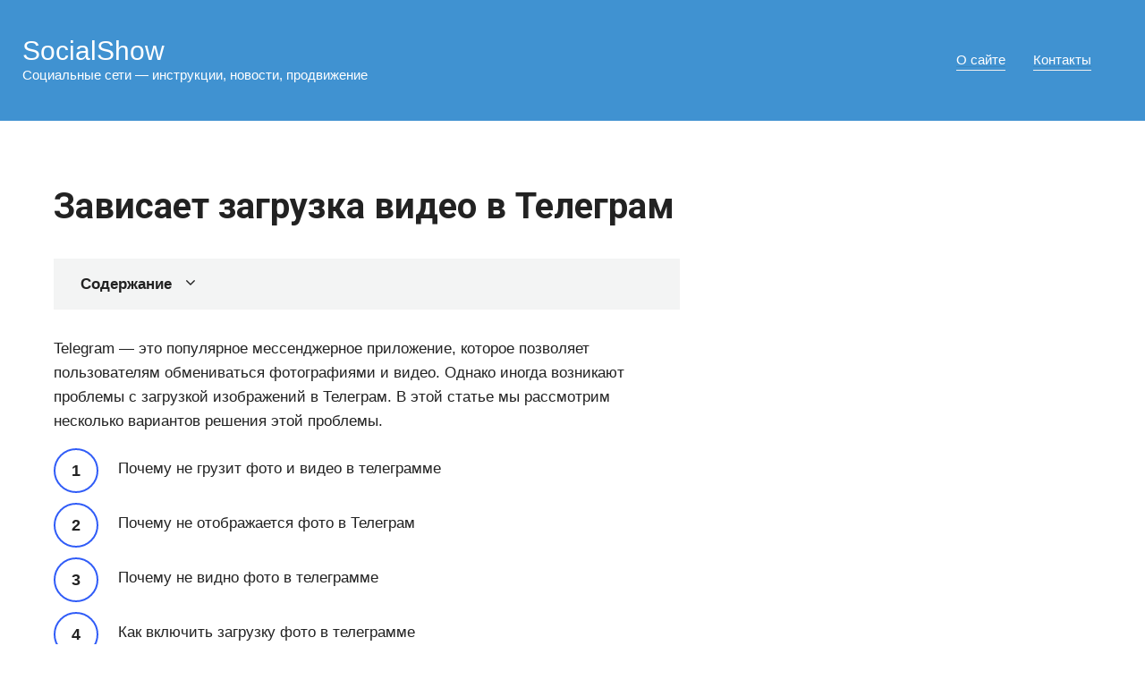

--- FILE ---
content_type: text/html; charset=UTF-8
request_url: https://socialshow.ru/zavisaet-zagruzka-video-v-telegram/
body_size: 65412
content:
<!doctype html>
<html lang="ru-RU">
<head>
	<meta charset="UTF-8">
	<meta name="viewport" content="width=device-width, initial-scale=1">
	<meta name='robots' content='index, follow, max-image-preview:large, max-snippet:-1, max-video-preview:-1' />

	<title>Зависает загрузка видео в Телеграм</title>
	<meta name="description" content="Что делать если фото в телеграмме не загружаются Telegram — это популярное мессенджерное приложение , которое позволяет пользователям обмениваться..." />
	<link rel="canonical" href="https://socialshow.ru/zavisaet-zagruzka-video-v-telegram/" />
	<meta property="og:locale" content="ru_RU" />
	<meta property="og:type" content="article" />
	<meta property="og:title" content="Зависает загрузка видео в Телеграм" />
	<meta property="og:description" content="Что делать если фото в телеграмме не загружаются Telegram — это популярное мессенджерное приложение , которое позволяет пользователям обмениваться..." />
	<meta property="og:url" content="https://socialshow.ru/zavisaet-zagruzka-video-v-telegram/" />
	<meta property="og:site_name" content="SocialShow" />
	<meta property="article:published_time" content="2023-10-07T10:00:54+00:00" />
	<meta property="og:image" content="https://www.xcost.org/wp-content/uploads/2021/11/Kak-bystree-zagruzhat-video-v-telegram-2021-mobile-and-desktop-scaled.jpg" />
	<meta name="author" content="social-admin-ru0show" />
	<meta name="twitter:card" content="summary_large_image" />
	<meta name="twitter:label1" content="Написано автором" />
	<meta name="twitter:data1" content="social-admin-ru0show" />
	<meta name="twitter:label2" content="Примерное время для чтения" />
	<meta name="twitter:data2" content="1 минута" />


<link rel="alternate" title="oEmbed (JSON)" type="application/json+oembed" href="https://socialshow.ru/wp-json/oembed/1.0/embed?url=https%3A%2F%2Fsocialshow.ru%2Fzavisaet-zagruzka-video-v-telegram%2F" />
<link rel="alternate" title="oEmbed (XML)" type="text/xml+oembed" href="https://socialshow.ru/wp-json/oembed/1.0/embed?url=https%3A%2F%2Fsocialshow.ru%2Fzavisaet-zagruzka-video-v-telegram%2F&#038;format=xml" />
<style id='wp-img-auto-sizes-contain-inline-css' type='text/css'>
img:is([sizes=auto i],[sizes^="auto," i]){contain-intrinsic-size:3000px 1500px}
/*# sourceURL=wp-img-auto-sizes-contain-inline-css */
</style>
<style id='classic-theme-styles-inline-css' type='text/css'>
/*! This file is auto-generated */
.wp-block-button__link{color:#fff;background-color:#32373c;border-radius:9999px;box-shadow:none;text-decoration:none;padding:calc(.667em + 2px) calc(1.333em + 2px);font-size:1.125em}.wp-block-file__button{background:#32373c;color:#fff;text-decoration:none}
/*# sourceURL=/wp-includes/css/classic-themes.min.css */
</style>
<link rel='stylesheet' id='mihdan-lite-youtube-embed-css' href='https://socialshow.ru/wp-content/plugins/mihdan-lite-youtube-embed/assets/dist/css/frontend.css'  media='all' />
<link rel='stylesheet' id='google-fonts-css' href='https://fonts.googleapis.com/css?family=Roboto%3A400%2C400i%2C700%7CMontserrat%3A400%2C400i%2C700&#038;subset=cyrillic&#038;display=swap'  media='all' />
<link rel='stylesheet' id='journalx-style-css' href='https://socialshow.ru/wp-content/themes/journalx/assets/css/style.min.css'  media='all' />
<link rel='stylesheet' id='journalx-style-child-css' href='https://socialshow.ru/wp-content/themes/journalx_child/style.css'  media='all' />
<script type="text/javascript" src="https://socialshow.ru/wp-includes/js/jquery/jquery.min.js" id="jquery-core-js"></script>
<script type="text/javascript" src="https://socialshow.ru/wp-includes/js/jquery/jquery-migrate.min.js" id="jquery-migrate-js"></script>
<link rel="https://api.w.org/" href="https://socialshow.ru/wp-json/" /><link rel="alternate" title="JSON" type="application/json" href="https://socialshow.ru/wp-json/wp/v2/posts/223701" /><style>.pseudo-clearfy-link { color: #008acf; cursor: pointer;}.pseudo-clearfy-link:hover { text-decoration: none;}</style><link rel="preload" href="https://socialshow.ru/wp-content/themes/journalx/assets/fonts/icomoon.ttf" as="font" crossorigin>
    <style>body, .archive-description, .entry-content, .home-text{font-family:"Arial" ,"Helvetica Neue", Helvetica, Arial, sans-serif;font-size:17px;}.site-header{background-color:#4092d1}.site-title,.site-title a{color:#ffffff}.site-description{color:#ffffff}</style>
<link rel="icon" href="https://socialshow.ru/wp-content/uploads/2022/12/cropped-favicon-32x32.jpg" sizes="32x32" />
<link rel="icon" href="https://socialshow.ru/wp-content/uploads/2022/12/cropped-favicon-192x192.jpg" sizes="192x192" />
<link rel="apple-touch-icon" href="https://socialshow.ru/wp-content/uploads/2022/12/cropped-favicon-180x180.jpg" />
<meta name="msapplication-TileImage" content="https://socialshow.ru/wp-content/uploads/2022/12/cropped-favicon-270x270.jpg" />
		<style type="text/css" id="wp-custom-css">
			.content-area {
padding-top: 30px;
}
/* youtube  */
.single .video-youtube {
  position: relative;
  width: 100%;
  height: 0;
  padding-bottom: 56.25%;
  background-color: #000000;
  margin-bottom: 20px;
}
.single .video-youtube iframe {
  position: absolute;
  top: 0;
  left: 0;
  width: 100%;
  height: 100%;
}
/* меню  */
.header-search
{
color: #fff;
}
.main-navigation ul li a {
     color: #ffffff;
}
/* light-ads  */
.light-ads-wrapper{
	z-index: 99999;
	display: flex;
	align-items: center;
	justify-content: center;
	position: fixed;
	width: 100%;
	box-sizing: border-box;
	background: #fff;
	box-shadow: 0 0 5px 0 #333;
	min-height: 50px;
}

.light-ads-wrapper .light-ads-content{
	overflow: hidden;
	display: inline-block;
}

.light-ads-wrapper.mobile{
	left: 0;
	bottom: 0;
	padding: 5px 0;
}

.light-ads-wrapper.hidden{
	display: none !important;
	opacity: 0 !important;
	visibility: hidden !important;
}

.light-ads-wrapper .light-ads-handle{
	position: absolute;
	cursor: pointer;
	padding: 5px 10px;
	border-top-left-radius: 5px;
	border-top-right-radius: 5px;
	min-width: 30px;
	text-align: center;
	color: #fff;
	background: #ddd;
	z-index: 9999999999999;
}

.light-ads-wrapper.mobile .light-ads-handle{
	right: 10px;
	bottom: 100%;
}		</style>
		<style>
.ai-viewports                 {--ai: 1;}
.ai-viewport-3                { display: none !important;}
.ai-viewport-2                { display: none !important;}
.ai-viewport-1                { display: inherit !important;}
.ai-viewport-0                { display: none !important;}
@media (min-width: 768px) and (max-width: 979px) {
.ai-viewport-1                { display: none !important;}
.ai-viewport-2                { display: inherit !important;}
}
@media (max-width: 767px) {
.ai-viewport-1                { display: none !important;}
.ai-viewport-3                { display: inherit !important;}
}
.ai-rotate {position: relative;}
.ai-rotate-hidden {visibility: hidden;}
.ai-rotate-hidden-2 {position: absolute; top: 0; left: 0; width: 100%; height: 100%;}
.ai-list-data, .ai-ip-data, .ai-filter-check, .ai-fallback, .ai-list-block, .ai-list-block-ip, .ai-list-block-filter {visibility: hidden; position: absolute; width: 50%; height: 1px; top: -1000px; z-index: -9999; margin: 0px!important;}
.ai-list-data, .ai-ip-data, .ai-filter-check, .ai-fallback {min-width: 1px;}
</style>
	<script async src="https://yandex.ru/ads/system/header-bidding.js"></script>
	<script>
	(() => {
		let adfoxBiddersMap = {
			myTarget: "1338267",
			betweenDigital: "1338262",
			sape: "1799448",
			buzzoola: "1953684",
		};

		var adUnits = [];
        var syncPixels = [
          { bidder: "betweenDigital", pixels: ["https://ads.betweendigital.com/sspmatch?p=41316&r=" + (1e5 * Math.random()).toFixed(0)] },
          { bidder: "sape", pixels: ["https://ssp-rtb.sape.ru/rmatch/?r=https%3A%2F%2Facint.net%2Fmatch%3Fdp%3D14%26euid%3D%24%7BUSER_ID%7D"] },
        ];
        var userTimeout = 1000;

		window.YaHeaderBiddingSettings = {
			biddersMap: adfoxBiddersMap,
			adUnits: adUnits,
			timeout: userTimeout
		};
		})();
	</script>
	<script>
		window.Ya || (window.Ya = {});
		window.yaContextCb = window.yaContextCb || [];
		window.Ya.adfoxCode || (window.Ya.adfoxCode = {});
		window.Ya.adfoxCode.hbCallbacks || (window.Ya.adfoxCode.hbCallbacks = []);
	</script>
	<script src="https://yandex.ru/ads/system/context.js" async></script>    <!-- Yandex.Metrika counter --> <script type="text/javascript" > (function(m,e,t,r,i,k,a){m[i]=m[i]||function(){(m[i].a=m[i].a||[]).push(arguments)}; m[i].l=1*new Date(); for (var j = 0; j < document.scripts.length; j++) {if (document.scripts[j].src === r) { return; }} k=e.createElement(t),a=e.getElementsByTagName(t)[0],k.async=1,k.src=r,a.parentNode.insertBefore(k,a)}) (window, document, "script", "https://cdn.jsdelivr.net/npm/yandex-metrica-watch/tag.js", "ym"); ym(91782878, "init", { clickmap:true, trackLinks:true, accurateTrackBounce:true, webvisor:true }); </script> <noscript><div><img src="https://mc.yandex.ru/watch/91782878" style="position:absolute; left:-9999px;" alt="" /></div></noscript> <!-- /Yandex.Metrika counter -->
<meta name="yandex-verification" content="85b59c27969ddbda" /><style id='global-styles-inline-css' type='text/css'>
:root{--wp--preset--aspect-ratio--square: 1;--wp--preset--aspect-ratio--4-3: 4/3;--wp--preset--aspect-ratio--3-4: 3/4;--wp--preset--aspect-ratio--3-2: 3/2;--wp--preset--aspect-ratio--2-3: 2/3;--wp--preset--aspect-ratio--16-9: 16/9;--wp--preset--aspect-ratio--9-16: 9/16;--wp--preset--color--black: #000000;--wp--preset--color--cyan-bluish-gray: #abb8c3;--wp--preset--color--white: #ffffff;--wp--preset--color--pale-pink: #f78da7;--wp--preset--color--vivid-red: #cf2e2e;--wp--preset--color--luminous-vivid-orange: #ff6900;--wp--preset--color--luminous-vivid-amber: #fcb900;--wp--preset--color--light-green-cyan: #7bdcb5;--wp--preset--color--vivid-green-cyan: #00d084;--wp--preset--color--pale-cyan-blue: #8ed1fc;--wp--preset--color--vivid-cyan-blue: #0693e3;--wp--preset--color--vivid-purple: #9b51e0;--wp--preset--gradient--vivid-cyan-blue-to-vivid-purple: linear-gradient(135deg,rgb(6,147,227) 0%,rgb(155,81,224) 100%);--wp--preset--gradient--light-green-cyan-to-vivid-green-cyan: linear-gradient(135deg,rgb(122,220,180) 0%,rgb(0,208,130) 100%);--wp--preset--gradient--luminous-vivid-amber-to-luminous-vivid-orange: linear-gradient(135deg,rgb(252,185,0) 0%,rgb(255,105,0) 100%);--wp--preset--gradient--luminous-vivid-orange-to-vivid-red: linear-gradient(135deg,rgb(255,105,0) 0%,rgb(207,46,46) 100%);--wp--preset--gradient--very-light-gray-to-cyan-bluish-gray: linear-gradient(135deg,rgb(238,238,238) 0%,rgb(169,184,195) 100%);--wp--preset--gradient--cool-to-warm-spectrum: linear-gradient(135deg,rgb(74,234,220) 0%,rgb(151,120,209) 20%,rgb(207,42,186) 40%,rgb(238,44,130) 60%,rgb(251,105,98) 80%,rgb(254,248,76) 100%);--wp--preset--gradient--blush-light-purple: linear-gradient(135deg,rgb(255,206,236) 0%,rgb(152,150,240) 100%);--wp--preset--gradient--blush-bordeaux: linear-gradient(135deg,rgb(254,205,165) 0%,rgb(254,45,45) 50%,rgb(107,0,62) 100%);--wp--preset--gradient--luminous-dusk: linear-gradient(135deg,rgb(255,203,112) 0%,rgb(199,81,192) 50%,rgb(65,88,208) 100%);--wp--preset--gradient--pale-ocean: linear-gradient(135deg,rgb(255,245,203) 0%,rgb(182,227,212) 50%,rgb(51,167,181) 100%);--wp--preset--gradient--electric-grass: linear-gradient(135deg,rgb(202,248,128) 0%,rgb(113,206,126) 100%);--wp--preset--gradient--midnight: linear-gradient(135deg,rgb(2,3,129) 0%,rgb(40,116,252) 100%);--wp--preset--font-size--small: 13px;--wp--preset--font-size--medium: 20px;--wp--preset--font-size--large: 36px;--wp--preset--font-size--x-large: 42px;--wp--preset--spacing--20: 0.44rem;--wp--preset--spacing--30: 0.67rem;--wp--preset--spacing--40: 1rem;--wp--preset--spacing--50: 1.5rem;--wp--preset--spacing--60: 2.25rem;--wp--preset--spacing--70: 3.38rem;--wp--preset--spacing--80: 5.06rem;--wp--preset--shadow--natural: 6px 6px 9px rgba(0, 0, 0, 0.2);--wp--preset--shadow--deep: 12px 12px 50px rgba(0, 0, 0, 0.4);--wp--preset--shadow--sharp: 6px 6px 0px rgba(0, 0, 0, 0.2);--wp--preset--shadow--outlined: 6px 6px 0px -3px rgb(255, 255, 255), 6px 6px rgb(0, 0, 0);--wp--preset--shadow--crisp: 6px 6px 0px rgb(0, 0, 0);}:where(.is-layout-flex){gap: 0.5em;}:where(.is-layout-grid){gap: 0.5em;}body .is-layout-flex{display: flex;}.is-layout-flex{flex-wrap: wrap;align-items: center;}.is-layout-flex > :is(*, div){margin: 0;}body .is-layout-grid{display: grid;}.is-layout-grid > :is(*, div){margin: 0;}:where(.wp-block-columns.is-layout-flex){gap: 2em;}:where(.wp-block-columns.is-layout-grid){gap: 2em;}:where(.wp-block-post-template.is-layout-flex){gap: 1.25em;}:where(.wp-block-post-template.is-layout-grid){gap: 1.25em;}.has-black-color{color: var(--wp--preset--color--black) !important;}.has-cyan-bluish-gray-color{color: var(--wp--preset--color--cyan-bluish-gray) !important;}.has-white-color{color: var(--wp--preset--color--white) !important;}.has-pale-pink-color{color: var(--wp--preset--color--pale-pink) !important;}.has-vivid-red-color{color: var(--wp--preset--color--vivid-red) !important;}.has-luminous-vivid-orange-color{color: var(--wp--preset--color--luminous-vivid-orange) !important;}.has-luminous-vivid-amber-color{color: var(--wp--preset--color--luminous-vivid-amber) !important;}.has-light-green-cyan-color{color: var(--wp--preset--color--light-green-cyan) !important;}.has-vivid-green-cyan-color{color: var(--wp--preset--color--vivid-green-cyan) !important;}.has-pale-cyan-blue-color{color: var(--wp--preset--color--pale-cyan-blue) !important;}.has-vivid-cyan-blue-color{color: var(--wp--preset--color--vivid-cyan-blue) !important;}.has-vivid-purple-color{color: var(--wp--preset--color--vivid-purple) !important;}.has-black-background-color{background-color: var(--wp--preset--color--black) !important;}.has-cyan-bluish-gray-background-color{background-color: var(--wp--preset--color--cyan-bluish-gray) !important;}.has-white-background-color{background-color: var(--wp--preset--color--white) !important;}.has-pale-pink-background-color{background-color: var(--wp--preset--color--pale-pink) !important;}.has-vivid-red-background-color{background-color: var(--wp--preset--color--vivid-red) !important;}.has-luminous-vivid-orange-background-color{background-color: var(--wp--preset--color--luminous-vivid-orange) !important;}.has-luminous-vivid-amber-background-color{background-color: var(--wp--preset--color--luminous-vivid-amber) !important;}.has-light-green-cyan-background-color{background-color: var(--wp--preset--color--light-green-cyan) !important;}.has-vivid-green-cyan-background-color{background-color: var(--wp--preset--color--vivid-green-cyan) !important;}.has-pale-cyan-blue-background-color{background-color: var(--wp--preset--color--pale-cyan-blue) !important;}.has-vivid-cyan-blue-background-color{background-color: var(--wp--preset--color--vivid-cyan-blue) !important;}.has-vivid-purple-background-color{background-color: var(--wp--preset--color--vivid-purple) !important;}.has-black-border-color{border-color: var(--wp--preset--color--black) !important;}.has-cyan-bluish-gray-border-color{border-color: var(--wp--preset--color--cyan-bluish-gray) !important;}.has-white-border-color{border-color: var(--wp--preset--color--white) !important;}.has-pale-pink-border-color{border-color: var(--wp--preset--color--pale-pink) !important;}.has-vivid-red-border-color{border-color: var(--wp--preset--color--vivid-red) !important;}.has-luminous-vivid-orange-border-color{border-color: var(--wp--preset--color--luminous-vivid-orange) !important;}.has-luminous-vivid-amber-border-color{border-color: var(--wp--preset--color--luminous-vivid-amber) !important;}.has-light-green-cyan-border-color{border-color: var(--wp--preset--color--light-green-cyan) !important;}.has-vivid-green-cyan-border-color{border-color: var(--wp--preset--color--vivid-green-cyan) !important;}.has-pale-cyan-blue-border-color{border-color: var(--wp--preset--color--pale-cyan-blue) !important;}.has-vivid-cyan-blue-border-color{border-color: var(--wp--preset--color--vivid-cyan-blue) !important;}.has-vivid-purple-border-color{border-color: var(--wp--preset--color--vivid-purple) !important;}.has-vivid-cyan-blue-to-vivid-purple-gradient-background{background: var(--wp--preset--gradient--vivid-cyan-blue-to-vivid-purple) !important;}.has-light-green-cyan-to-vivid-green-cyan-gradient-background{background: var(--wp--preset--gradient--light-green-cyan-to-vivid-green-cyan) !important;}.has-luminous-vivid-amber-to-luminous-vivid-orange-gradient-background{background: var(--wp--preset--gradient--luminous-vivid-amber-to-luminous-vivid-orange) !important;}.has-luminous-vivid-orange-to-vivid-red-gradient-background{background: var(--wp--preset--gradient--luminous-vivid-orange-to-vivid-red) !important;}.has-very-light-gray-to-cyan-bluish-gray-gradient-background{background: var(--wp--preset--gradient--very-light-gray-to-cyan-bluish-gray) !important;}.has-cool-to-warm-spectrum-gradient-background{background: var(--wp--preset--gradient--cool-to-warm-spectrum) !important;}.has-blush-light-purple-gradient-background{background: var(--wp--preset--gradient--blush-light-purple) !important;}.has-blush-bordeaux-gradient-background{background: var(--wp--preset--gradient--blush-bordeaux) !important;}.has-luminous-dusk-gradient-background{background: var(--wp--preset--gradient--luminous-dusk) !important;}.has-pale-ocean-gradient-background{background: var(--wp--preset--gradient--pale-ocean) !important;}.has-electric-grass-gradient-background{background: var(--wp--preset--gradient--electric-grass) !important;}.has-midnight-gradient-background{background: var(--wp--preset--gradient--midnight) !important;}.has-small-font-size{font-size: var(--wp--preset--font-size--small) !important;}.has-medium-font-size{font-size: var(--wp--preset--font-size--medium) !important;}.has-large-font-size{font-size: var(--wp--preset--font-size--large) !important;}.has-x-large-font-size{font-size: var(--wp--preset--font-size--x-large) !important;}
/*# sourceURL=global-styles-inline-css */
</style>
</head>

<body class="wp-singular post-template-default single single-post postid-223701 single-format-standard wp-theme-journalx wp-child-theme-journalx_child ">



<div id="page" class="site">
	<a class="skip-link screen-reader-text" href="#content"><!--noindex-->Перейти к контенту<!--/noindex--></a>

    

<header id="masthead" class="site-header" itemscope itemtype="http://schema.org/WPHeader">
    <div class="site-header-inner full">

        <div class="humburger js-humburger"><span></span><span></span><span></span></div>

        
<div class="site-branding">

    <div class="site-branding__body"><div class="site-title"><a href="https://socialshow.ru/">SocialShow</a></div><p class="site-description">Социальные сети &#8212; инструкции, новости, продвижение</p></div>
</div><!-- .site-branding -->

        
        
                    <nav id="site-navigation" class="main-navigation">
                <div class="menu-shapka-container"><ul id="primary-menu" class="menu"><li id="menu-item-64189" class="menu-item menu-item-type-post_type menu-item-object-page menu-item-64189"><a href="https://socialshow.ru/about/">О сайте</a></li>
<li id="menu-item-64179" class="menu-item menu-item-type-post_type menu-item-object-page menu-item-64179"><a href="https://socialshow.ru/contacts/">Контакты</a></li>
</ul></div>            </nav><!-- #site-navigation -->
        
        
        
    </div>
</header><!-- #masthead -->



    <div class="mobile-menu-placeholder js-mobile-menu-placeholder"></div>

    <div class="search-screen js-search-screen">
        
<form role="search" method="get" class="search-form" action="https://socialshow.ru/">
    <label>
        <span class="screen-reader-text"><!--noindex-->Search for:<!--/noindex--></span>
        <input type="search" class="search-field" placeholder="Поиск ..." value="" name="s">
    </label>
    <button type="submit" class="search-submit"></button>
</form>    </div>

    
    
	<div id="content" class="site-content">

	<div id="primary" class="content-area" itemscope itemtype="http://schema.org/Article">
		<main id="main" class="site-main">

            
            
<article id="post-223701" data-post-id="223701" class="article-wrap js-post-container post-223701 post type-post status-publish format-standard  category-telegram">
    
	<header class="entry-header">
		
                    <div class="entry-meta">
                            </div><!-- .entry-meta -->
        
                                <h1 class="entry-title" itemprop="headline">Зависает загрузка видео в Телеграм</h1>
                    	</header><!-- .entry-header -->

    
        
    
	<div class="entry-content js-entry-content" itemprop="articleBody">
		<div class="table-of-contents"><div class="table-of-contents__header"><span class="table-of-contents__hide js-table-of-contents-hide">Содержание</span></div><ol class="table-of-contents__list js-table-of-contents-list" style="display:none;">
<li class="level-1"><a href="#pochemu-ne-gruzit-foto-i-video-v-telegramme">Почему не грузит фото и видео в телеграмме</a></li><li class="level-1"><a href="#pochemu-ne-otobrazhaetsya-foto-v-telegram">Почему не отображается фото в Телеграм</a></li><li class="level-1"><a href="#pochemu-ne-vidno-foto-v-telegramme">Почему не видно фото в телеграмме</a></li><li class="level-1"><a href="#kak-vklyuchit-zagruzku-foto-v-telegramme">Как включить загрузку фото в телеграмме</a></li><li class="level-1"><a href="#poleznye-sovety-i-vyvody">Полезные советы и выводы</a></li><li class="level-1"><a href="#kak-ubrat-zagruzku-video-i-foto-v-telegramme">Как убрать загрузку видео и фото в телеграмме</a></li><li class="level-1"><a href="#pochemu-ne-otkryvaetsya-foto-v-telegramme">Почему не открывается фото в телеграмме</a></li><li class="level-1"><a href="#kak-polnostyu-udalit-foto-v-telegramme">Как полностью удалить фото в телеграмме</a></li><li class="level-1"><a href="#kak-sdelat-chtoby-foto-udalilos-v-telegramme">Как сделать чтобы фото удалилось в телеграмме</a></li><li class="level-1"><a href="#kak-bystree-zagruzhat-video-v-telegram-2021">Как быстрее загружать видео в Telegram 2021 [Mobile and Desktop]</a></li><li class="level-1"><a href="#spisok-botov-dlya-zagruzki-video-v-telegram">Список ботов для загрузки видео в Telegram</a></li><li class="level-1"><a href="#kak-bystree-zagruzhat-video-telegram-na-mobilnom">Как быстрее загружать видео Telegram на мобильном телефоне?</a></li><li class="level-2"><a href="#uvelichte-skorost-zagruzki-video-v-telegram">Увеличьте скорость загрузки видео в Telegram на Android и IOS</a></li><li class="level-3"><a href="#otkroyte-prilozhenie-telegram">Откройте приложение Telegram</a></li><li class="level-3"><a href="#poisk-ssylki-na-fayly">Поиск ссылки на файлы</a></li><li class="level-3"><a href="#nazhmite-na-pusk">Нажмите на Пуск</a></li><li class="level-3"><a href="#skopiruyte-i-vstavte-videofayl-v-bota">Скопируйте и вставьте видеофайл в бота</a></li><li class="level-3"><a href="#nazhmite-na-sozdannuyu-ssylku">Нажмите на созданную ссылку</a></li><li class="level-3"><a href="#zagruzite-vashe-video">Загрузите ваше видео</a></li><li class="level-2"><a href="#alternativnyy-metod">Альтернативный метод</a></li><li class="level-2"><a href="#kak-uvelichit-skorost-zagruzki-telegram-na">Как увеличить скорость загрузки Telegram на рабочий стол?</a></li><li class="level-1"><a href="#kak-bystree-zagruzhat-fayly-telegram-na-google">Как быстрее загружать файлы Telegram на Google Диск / Dropbox?</a></li><li class="level-1"><a href="#chasto-zadavaemye-voprosy">Часто задаваемые вопросы</a></li><li class="level-2"><a href="#pochemu-ne-zagruzhayutsya-video-v-telegram">Почему не загружаются видео в Telegram?</a></li><li class="level-2"><a href="#mozhno-li-priostanovit-zagruzku-v-telegram">Можно ли приостановить загрузку в Telegram?</a></li><li class="level-2"><a href="#yavlyaetsya-li-zagruzka-iz-telegram-nezakonnoy">Является ли загрузка из Telegram незаконной?</a></li><li class="level-2"><a href="#pochemu-zagruzka-moego-telegram-ostanavlivaetsya">Почему загрузка моего Telegram останавливается в фоновом режиме?</a></li><li class="level-1"><a href="#zaklyuchenie">Заключение</a></li><li class="level-1"><a href="#telegram-dlya-windows-ne-pokazyvaet-video">Telegram для Windows не показывает видео и фото — как исправить?</a></li><li class="level-1"><a href="#parametry-graficheskogo-dvizhka-telegram">Параметры графического движка Telegram, влияющие на показ изображений и видео</a></li><li class="level-1"><a href="#dopolnitelnaya-informatsiya">Дополнительная информация</a></li></ol></div><div class='ai-viewports ai-viewport-1 ai-insert-17-32557131' style='margin: 8px 0; clear: both;' data-insertion-position='prepend' data-selector='.ai-insert-17-32557131' data-insertion-no-dbg data-code='[base64]' data-block='17'></div>

<div class='ai-viewports ai-viewport-2 ai-viewport-3 ai-insert-1-93695630' style='margin: 8px 0; clear: both;' data-insertion-position='prepend' data-selector='.ai-insert-1-93695630' data-insertion-no-dbg data-code='[base64]' data-block='1'></div>

<p>Telegram — это популярное мессенджерное приложение, которое позволяет пользователям обмениваться фотографиями и видео. Однако иногда возникают проблемы с загрузкой изображений в Телеграм. В этой статье мы рассмотрим несколько вариантов решения этой проблемы.</p>
<ol>
<li>Почему не грузит фото и видео в телеграмме</li>
<li>Почему не отображается фото в Телеграм</li>
<li>Почему не видно фото в телеграмме</li>
<li>Как включить загрузку фото в телеграмме</li>
<li>Полезные советы и выводы</li>
</ol>
<h2 id="pochemu-ne-gruzit-foto-i-video-v-telegramme">Почему не грузит фото и видео в телеграмме</h2>
<p>Одной из основных причин, по которой фотографии и видео не загружаются в Телеграм, является заполненная память вашего телефона. Если вы получаете большое количество изображений и видео, ваша внутренняя или внешняя память может заполниться. В этом случае Telegram уже не сможет загружать новые медиафайлы.</p><div class='ai-viewports ai-viewport-2 ai-viewport-3 ai-insert-2-20745938' style='margin: 8px 0; clear: both;' data-insertion-position='prepend' data-selector='.ai-insert-2-20745938' data-insertion-no-dbg data-code='[base64]' data-block='2'></div>


<h2 id="pochemu-ne-otobrazhaetsya-foto-v-telegram">Почему не отображается фото в Телеграм</h2>
<p>Если у вас есть проблемы с отображением фотографий в Телеграм, одной из возможных причин может быть ваша версия приложения. Убедитесь, что у вас установлена последняя версия Telegram. Если фотографии отображаются в разделе «Мои файлы», но не появляются в галерее вашего телефона, возможно, они скрыты из-за некоторых настроек. Проверьте настройки и разрешите галерее и другим приложениям сканировать мультимедиа.</p>
<p><mark><strong>НЕ ЗАГРУЖАЮТСЯ ФАЙЛЫ В ТЕЛЕГРАММЕ, Т.Е ФОТО, ВИДЕО, АУДИОСООБЩЕНИЯ, ВИДЕСООБЩЕНИЯ, СТИКЕРЫ, И ГИФКИ!</strong></mark></p>
<p><iframe width="560" height="315" src="https://www.youtube.com/embed/nbvi4URtW54" frameborder="0" allow="autoplay; encrypted-media" allowfullscreen></iframe></p>
<h2 id="pochemu-ne-vidno-foto-v-telegramme">Почему не видно фото в телеграмме</h2>
<p>Если вам не удается увидеть фотографии в Телеграм, попробуйте выполнить следующие действия на компьютере:</p>
<ol>
<li>Откройте меню Telegram и выберите пункт «Настройки» (Settings).</li>
<li>Откройте вкладку «Продвинутые настройки» (Advanced).</li>
<li>Найдите пункт «Графический движок ANGLE» (ANGLE graphics backend).</li>
<li>Измените настройку с «Автоматически» на одну из версий Direct3D (лучше всего выбрать 9-ю версию, так как она является одной из самых совместимых).</li>
</ol><div class='ai-viewports ai-viewport-1 ai-insert-18-27957098' style='margin: 8px 0; clear: both;' data-insertion-position='prepend' data-selector='.ai-insert-18-27957098' data-insertion-no-dbg data-code='[base64]' data-block='18'></div>


<h2 id="kak-vklyuchit-zagruzku-foto-v-telegramme">Как включить загрузку фото в телеграмме</h2>
<p>Если у вас возникли проблемы с загрузкой фотографий в Телеграм, вы можете включить функцию автоматического сохранения медиафайлов в галерее вашего телефона. Для этого выполните следующие действия:</p><div class='ai-viewports ai-viewport-2 ai-viewport-3 ai-insert-3-13551833' style='margin: 8px 0; clear: both;' data-insertion-position='prepend' data-selector='.ai-insert-3-13551833' data-insertion-no-dbg data-code='[base64]' data-block='3'></div>


<ol>
<li>Откройте меню Telegram и выберите пункт «Настройки».</li>
<li>Перейдите в раздел «Данные и память».</li>
<li>Выберите пункт «Сохранять в галерее».</li>
<li>Если вы не хотите, чтобы все новые медиафайлы автоматически сохранялись в галерее, вы можете отключить эту функцию, передвинув ползунок каждого пункта настройки влево.</li>
</ol>
<h2 id="poleznye-sovety-i-vyvody">Полезные советы и выводы</h2>
<ul>
<li>Регулярно освобождайте память вашего телефона, удаляя старые и ненужные файлы, чтобы избежать проблем с загрузкой фотографий и видео в Телеграм.</li>
<li>Проверьте наличие последней версии Telegram и обновитесь, если необходимо.</li>
<li>Проверьте настройки приложения и разрешите галерее и другим приложениям сканировать мультимедиа.</li>
<li>Если проблема с отображением фотографий все еще не решена, попробуйте изменить настройки графического движка ANGLE в Telegram на компьютере.</li>
<li>Если вы хотите сохранять медиафайлы только из определенных чатов, групп или каналов в галерее, настройте соответствующие параметры сохранения в настройках Телеграм.</li>
</ul>
<p>В целом, если у вас возникают проблемы с загрузкой фото и видео в Телеграм, важно провести несколько простых действий для их решения. Следуйте указанным выше советам, и у вас не должно быть больше проблем с загрузкой и отображением медиафайлов в вашем любимом мессенджере.</p><div class='ai-viewports ai-viewport-2 ai-viewport-3 ai-insert-4-90767465' style='margin: 8px 0; clear: both;' data-insertion-position='prepend' data-selector='.ai-insert-4-90767465' data-insertion-no-dbg data-code='[base64]' data-block='4'></div>


<h2 id="kak-ubrat-zagruzku-video-i-foto-v-telegramme">Как убрать загрузку видео и фото в телеграмме</h2>
<p>Для тех, кто хочет сэкономить место на своем мобильном устройстве, Telegram предлагает возможность отключить автоматическую загрузку медиаконтента. Вам нужно перейти в настройки приложения и выбрать пункт «Данные и хранение». Там вы найдете раздел «Автоматическая загрузка медиа», который можно отключить, чтобы Telegram больше не скачивал файлы на ваше устройство самостоятельно. Теперь вы можете сами выбирать, какие файлы вам нужны, и загрузить их вручную. Это значительно сэкономит место на вашем устройстве и ускорит его работу, особенно если у вас мало свободного места на жестком диске. Не забывайте проверять вручную наличие новых файлов в чатах, чтобы не пропустить что-то важное.</p><div class='ai-viewports ai-viewport-1 ai-insert-19-62213233' style='margin: 8px 0; clear: both;' data-insertion-position='prepend' data-selector='.ai-insert-19-62213233' data-insertion-no-dbg data-code='[base64]' data-block='19'></div>


<h2 id="pochemu-ne-otkryvaetsya-foto-v-telegramme">Почему не открывается фото в телеграмме</h2>
<p>Если фотографии не открываются в приложении Telegram, то причиной этого могут быть следующие факторы. Во-первых, стоит проверить состояние кеш-памяти устройства. Если она переполнена или есть проблемы с её работой, то это может повлиять на открытие изображений. В таком случае, рекомендуется очистить кеш-память и перезапустить приложение.</p>
<div style="clear:both; margin-top:0em; margin-bottom:1em;"><a href="https://socialshow.ru/bloggery-platyat-telegramm-pravda-ili-net/" target="_self" rel="dofollow" class="uf82c8c1918b9d306e78839381388550e"><!-- INLINE RELATED POSTS 1/3 //--><style> .uf82c8c1918b9d306e78839381388550e { padding:0px; margin: 0; padding-top:1em!important; padding-bottom:1em!important; width:100%; display: block; font-weight:bold; background-color:#2980B9; border:0!important; border-left:4px solid #34495E!important; text-decoration:none; } .uf82c8c1918b9d306e78839381388550e:active, .uf82c8c1918b9d306e78839381388550e:hover { opacity: 1; transition: opacity 250ms; webkit-transition: opacity 250ms; text-decoration:none; } .uf82c8c1918b9d306e78839381388550e { transition: background-color 250ms; webkit-transition: background-color 250ms; opacity: 1; transition: opacity 250ms; webkit-transition: opacity 250ms; } .uf82c8c1918b9d306e78839381388550e .ctaText { font-weight:bold; color:#eaeaea; text-decoration:none; font-size: 16px; } .uf82c8c1918b9d306e78839381388550e .postTitle { color:#FFFFFF; text-decoration: underline!important; font-size: 16px; } .uf82c8c1918b9d306e78839381388550e:hover .postTitle { text-decoration: underline!important; } </style><div style="padding-left:1em; padding-right:1em;"><span class="ctaText">Еще по теме:</span>&nbsp; <span class="postTitle">Блоггеры платят Телеграмм правда или нет</span></div></a></div><p>Во-вторых, следует убедиться, что у вас установлена самая последняя версия Telegram. Если программа не обновлена, то возможны проблемы с отображением фотографий.</p><div class='ai-viewports ai-viewport-2 ai-viewport-3 ai-insert-5-10822225' style='margin: 8px 0; clear: both;' data-insertion-position='prepend' data-selector='.ai-insert-5-10822225' data-insertion-no-dbg data-code='[base64]' data-block='5'></div>


<p>Кроме того, если вы находитесь в скрытом режиме или у вас включена полная внутренняя или внешняя память телефона, то это может стать причиной проблем с просмотром изображений.</p>
<p>Еще одна возможная причина связана с активным участием во множестве каналов и групп, что может привести к перегрузке приложения. В таком случае, можно временно ограничить активность или выйти из некоторых каналов и групп.</p>
<h2 id="kak-polnostyu-udalit-foto-v-telegramme">Как полностью удалить фото в телеграмме</h2>
<p>Чтобы полностью удалить фото в приложении Telegram, нужно выполнить несколько простых шагов. Вначале откройте приложение и выберите все чаты, где находятся фотографии, которые нужно удалить. Затем прокрутите вниз экрана и найдите значок корзины, который находится внизу. Когда вы его нашли, нажмите на этот значок. Появится новое окно с вопросом о том, уверены ли вы, что хотите удалить все данные из выбранных чатов. Вам нужно выбрать опцию «Пустые чаты», чтобы удалить все изображения, аудио и другие данные, которые были сохранены в этих чатах. После нажатия на эту опцию все данные будут удалены с вашего устройства, и вы освободите место для хранения на телефоне.</p><div class='ai-viewports ai-viewport-1 ai-insert-20-18161036' style='margin: 8px 0; clear: both;' data-insertion-position='prepend' data-selector='.ai-insert-20-18161036' data-insertion-no-dbg data-code='[base64]' data-block='20'></div>

<div class='ai-viewports ai-viewport-2 ai-viewport-3 ai-insert-6-45481394' style='margin: 8px 0; clear: both;' data-insertion-position='prepend' data-selector='.ai-insert-6-45481394' data-insertion-no-dbg data-code='[base64]' data-block='6'></div>


<h2 id="kak-sdelat-chtoby-foto-udalilos-v-telegramme">Как сделать чтобы фото удалилось в телеграмме</h2>
<p>Чтобы удалить фото в Telegram, следует выбрать нужное изображение или видео и нажать на иконку со значком часов. Затем нужно установить время самоуничтожения (от 1 секунды до одной минуты). После выбора времени искомые медифайлы автоматически удалятся из чата. Для завершения процесса следует нажать на кнопку «Готово». Это удобная функция, которая позволяет сделать отправленные изображения временными и избежать последующей навигации или поиска для их удаления. При помощи команды с самоуничтожением фото можно эффективно использовать в целях приватности и безопасности, так как такие данных не остаются в Telegram после удаления. Это надежный способ защиты фотографий и видеозаписей от нежелательного распространения.</p>
<p>Если у вас возникла проблема с загрузкой фотографий в Telegram, есть несколько действий, которые вы можете предпринять.</p>
<p>Во-первых, проверьте свободное пространство в внешнем хранилище вашего устройства. Если оно заполнено, стоит удалить ненужные файлы или переместить их на другой носитель. После этого попробуйте снова загрузить фото в Telegram.</p><div class='ai-viewports ai-viewport-2 ai-viewport-3 ai-insert-7-78756257' style='margin: 8px 0; clear: both;' data-insertion-position='prepend' data-selector='.ai-insert-7-78756257' data-insertion-no-dbg data-code='[base64]' data-block='7'></div>


<p>Если у вас нет возможности очистить внешнее хранилище, можно попробовать изменить настройки Telegram. Для этого зайдите в настройки приложения и найдите раздел «Хранение и данные». Там вы сможете изменить путь сохранения фото и видео на внутреннюю память устройства. После этого попробуйте загрузить фото снова.</p>
<p>Если проблема не исчезла, возможно, стоит обратиться в поддержку Telegram для получения дополнительной помощи.</p>
<p>Источник: <span class="pseudo-link js-link" data-href="aHR0cHM6Ly90ZWxlZ3JhbWtpLnJ1L2NodG8tZGVsYXQtZXNsaS1mb3RvLXYtdGVsZWdyYW1tZS1uZS16YWdydXpoYXl1dHN5YQ==" data-target="_blank" rel="noopener">telegramki.ru</span></p>
<h2 id="kak-bystree-zagruzhat-video-v-telegram-2021">Как быстрее загружать видео в Telegram 2021 [Mobile and Desktop]</h2>
<p><img fetchpriority="high" decoding="async" src="https://www.xcost.org/wp-content/uploads/2021/11/Kak-bystree-zagruzhat-video-v-telegram-2021-mobile-and-desktop-scaled.jpg" alt="How to Download Telegram Videos Faster 2021" width="770" height="515" /></p>
<p>Telegram — отличная платформа для обмена мгновенными сообщениями, позволяющая общаться с людьми по всему миру, потому что это быстро, безопасно и просто. Вы также можете обмениваться медиафайлами, данными и другими документами в течение минуты. Кроме того, это также позволяет сохранять видео и фото в свою галерею, которые без проблем короткие. Но когда дело доходит до скачать фильмы в Telegram или другие длинные видео, то это определенно займет довольно много времени, если вы не подключены к высокоскоростному Интернету. Итак, как можно быстрее загружать видео в Telegram?</p><div class='ai-viewports ai-viewport-1 ai-insert-21-96173002' style='margin: 8px 0; clear: both;' data-insertion-position='prepend' data-selector='.ai-insert-21-96173002' data-insertion-no-dbg data-code='[base64]' data-block='21'></div>


<p>Если вы хотите увеличить скорость загрузки видео в Telegram, то вам либо нужно подключиться к высокоскоростному Интернету, либо получить помощь от бота Telegram. Вы можете найти множество ботов для загрузки видео в Telegram, которые позволяют скачивать фильмы или видео в 2 раза быстрее чем нормальная скорость. Кроме того, некоторые из ботов Telegram даже позволяют загружать видео прямо на ваш Google Диск / Dropbox.</p><div class='ai-viewports ai-viewport-2 ai-viewport-3 ai-insert-8-10807159' style='margin: 8px 0; clear: both;' data-insertion-position='prepend' data-selector='.ai-insert-8-10807159' data-insertion-no-dbg data-code='[base64]' data-block='8'></div>


<p>Теперь давайте посмотрим, как можно быстрее загружать файлы из Telegram на мобильные устройства и настольные компьютеры. Давайте начнем!</p>
<h2 id="spisok-botov-dlya-zagruzki-video-v-telegram">Список ботов для загрузки видео в Telegram</h2>
<p>Как я уже упоминал, мы используем ботов Telegram для увеличения скорости загрузки видео в Telegram. Итак, прежде чем приступить к дальнейшему процессу, вот различные типы ботов-загрузчиков видео Telegram, которые вы можете использовать.</p>
<p>Вы можете использовать любого из следующих ботов в своей учетной записи Telegram и загружать видео в Telegram быстрее, чем раньше. Говоря, что я предоставил шаги, как вы можете использовать этих ботов-загрузчиков видео в Telegram и повысить скорость загрузки.</p>
<h2 id="kak-bystree-zagruzhat-video-telegram-na-mobilnom">Как быстрее загружать видео Telegram на мобильном телефоне?</h2>
<p>Когда вы загружаете любые медиафайлы в Telegram, он будет использовать функцию загрузки по умолчанию для сохранения ваших видео. Скорость загрузки зависит от вашего Wi-Fi-соединения. Если вы взаимодействуете с другими приложениями социальных сетей во время загрузки в фоновом режиме, это замедлит вашу скорость.</p><div class='ai-viewports ai-viewport-1 ai-insert-22-31174621' style='margin: 8px 0; clear: both;' data-insertion-position='prepend' data-selector='.ai-insert-22-31174621' data-insertion-no-dbg data-code='[base64]' data-block='22'></div>

<div class='ai-viewports ai-viewport-2 ai-viewport-3 ai-insert-9-79977398' style='margin: 8px 0; clear: both;' data-insertion-position='prepend' data-selector='.ai-insert-9-79977398' data-insertion-no-dbg data-code='[base64]' data-block='9'></div>


<p>Однако, если вы используете ботов для загрузки видео в Telegram, они будут выполнять только ту команду, которую вы им назначили. Таким образом, бот перейдет к выполнению поставленной задачи как можно скорее, что приведет к увеличению скорости загрузки в несколько раз.</p>
<div style="clear:both; margin-top:0em; margin-bottom:1em;"><a href="https://socialshow.ru/kak-vklyuchit-telegram-na-eppl-votch/" target="_self" rel="dofollow" class="u8e1f4e53992d859f456aa54edf8eff4b"><!-- INLINE RELATED POSTS 2/3 //--><style> .u8e1f4e53992d859f456aa54edf8eff4b { padding:0px; margin: 0; padding-top:1em!important; padding-bottom:1em!important; width:100%; display: block; font-weight:bold; background-color:#2980B9; border:0!important; border-left:4px solid #34495E!important; text-decoration:none; } .u8e1f4e53992d859f456aa54edf8eff4b:active, .u8e1f4e53992d859f456aa54edf8eff4b:hover { opacity: 1; transition: opacity 250ms; webkit-transition: opacity 250ms; text-decoration:none; } .u8e1f4e53992d859f456aa54edf8eff4b { transition: background-color 250ms; webkit-transition: background-color 250ms; opacity: 1; transition: opacity 250ms; webkit-transition: opacity 250ms; } .u8e1f4e53992d859f456aa54edf8eff4b .ctaText { font-weight:bold; color:#eaeaea; text-decoration:none; font-size: 16px; } .u8e1f4e53992d859f456aa54edf8eff4b .postTitle { color:#FFFFFF; text-decoration: underline!important; font-size: 16px; } .u8e1f4e53992d859f456aa54edf8eff4b:hover .postTitle { text-decoration: underline!important; } </style><div style="padding-left:1em; padding-right:1em;"><span class="ctaText">Еще по теме:</span>&nbsp; <span class="postTitle">Как включить Телеграм на эппл вотч</span></div></a></div><p>Если вы используете Telegram на мобильном телефоне и хотите увеличить скорость загрузки Telegram, вам также необходимо использовать ботов для загрузки видео.</p>
<p>Беглый взгляд: Когда вы используете ботов-загрузчиков видео Telegram для увеличения скорости загрузки в Telegram, вы обязательно загрузите много фильмов. Таким образом, вы сможете быстрее заполнить память вашего устройства только видео. Наконец, у вас закончится память. Итак, чтобы свести к минимуму эту вещь, вы можете изменить хранилище Telegram по умолчанию на SD-карту. Таким образом, весь загруженный вами контент будет сохранен во внешней памяти.</p><div class='ai-viewports ai-viewport-2 ai-viewport-3 ai-insert-10-52759794' style='margin: 8px 0; clear: both;' data-insertion-position='prepend' data-selector='.ai-insert-10-52759794' data-insertion-no-dbg data-code='[base64]' data-block='10'></div>


<h3 id="uvelichte-skorost-zagruzki-video-v-telegram">Увеличьте скорость загрузки видео в Telegram на Android и IOS</h3>
<p>Вы должны помнить одну вещь: повышение скорости загрузки в Telegram одинаково как для Android, так и для IOS. Другими словами, если вы выполните следующие шаги, чтобы быстрее сохранять видео Telegram на устройстве Android, вы также можете выполнить тот же процесс на IOS. Кроме того, на обоих устройствах мы будем использовать одних и тех же ботов-загрузчиков видео.</p>
<p>Далее, вам не обязательно использовать всех ботов-загрузчиков видео Telegram, которые я перечислил выше, просто выберите одного и выполняйте свою работу. Но если вы используете «Get Public Link Bot», то вы можете сохранить свое видео прямо на Google Диск или Dropbox, о чем мы узнаем позже в этой статье.</p><div class='ai-viewports ai-viewport-1 ai-insert-23-23745073' style='margin: 8px 0; clear: both;' data-insertion-position='prepend' data-selector='.ai-insert-23-23745073' data-insertion-no-dbg data-code='[base64]' data-block='23'></div>


<p>Теперь перейдите к следующим шагам, чтобы увеличить скорость загрузки в 2 раза в Telegram в официальном приложении Telegram и Telegram X.</p>
<h4 id="otkroyte-prilozhenie-telegram">Откройте приложение Telegram</h4>
<p>Прежде всего, откройте приложение Telegram и войдите в свою учетную запись, используя учетные данные для входа. Но, если вы по ошибке удалили свою учетную запись Telegram из-за низкой скорости загрузки Telegram, то сначала создать аккаунт в Telegram, а затем выполните следующий шаг.</p>
<h4 id="poisk-ssylki-na-fayly">Поиск ссылки на файлы</h4>
<p>Как только вы войдете в свою учетную запись Telegram, перейдите к строке поиска в правом верхнем углу экрана. Типа Ссылка на файлы, и он покажет бота-загрузчика видео на основе вашего поискового запроса. Затем нажмите на ссылку на файлы бота.</p>
<p>Примечание: вы можете использовать любого бота из приведенного выше списка ботов-загрузчиков видео Telegram.</p>
<h4 id="nazhmite-na-pusk">Нажмите на Пуск</h4>
<p>Теперь нажмите на Начните кнопку снизу, чтобы связать ваше соединение с ботом. Используя этого бота, вы можете поделиться любым документом или файлами содержимого и получить прямую ссылку для скачивания.</p>
<h4 id="skopiruyte-i-vstavte-videofayl-v-bota">Скопируйте и вставьте видеофайл в бота</h4>
<p>Затем вернитесь в свой чат, группу или канал, где находятся файлы видео или контента, которые вы хотите быстрее загрузить на свой мобильный телефон. После этого, скопируйте контент и вставьте его в ссылку на файлы бота.</p><div class='ai-viewports ai-viewport-1 ai-insert-24-67463474' style='margin: 8px 0; clear: both;' data-insertion-position='prepend' data-selector='.ai-insert-24-67463474' data-insertion-no-dbg data-code='[base64]' data-block='24'></div>


<h4 id="nazhmite-na-sozdannuyu-ssylku">Нажмите на созданную ссылку</h4>
<h4 id="zagruzite-vashe-video">Загрузите ваше видео</h4>
<p>Наконец-то, открыть ссылку на видео а также начать процесс загрузки. Теперь вы обнаружите, что скорость загрузки вашего видео или файла содержимого намного лучше, чем раньше.</p>
<h3 id="alternativnyy-metod">Альтернативный метод</h3>
<p>Существует также другой метод или вариант, которым вы можете следовать, чтобы увеличить скорость загрузки Telegram вместо использования бота Telegram. Да, если вы по какой-то причине не хотите получать помощь от бота Telegram или вас все еще не устраивает бот для загрузки видео, тогда вы можете использовать свой VPN.</p>
<p>Сказав это, вы должны использовать любую VPN на своем устройстве и изменить свое текущее местоположение на другое место. Таким образом, он не будет загружать ваш контент из вашего текущего местоположения и поможет увеличить скорость загрузки Telegram намного быстрее.</p>
<p>Если вы все равно используете VPN, я рекомендую вам использовать «1 VPN» к быстрее скачивать видео / файлы контента / документы Telegram. 1 VPN — это самый безопасный и быстрый VPN-сервис, которому вы можете воспользоваться, если у вас низкая скорость загрузки Telegram. Кроме того, 1 VPN также называется 1.1.1.1 VPN, так что не запутайтесь из-за этих двух разных имен.</p>
<p>Скачать 1 VPN для Android</p>
<p>Скачать 1 VPN для IOS</p>
<p>Теперь давайте узнаем, как вы можете использовать 1 VPN на своем устройстве.</p>
<p>Итак, теперь вы увидите, что ваша скорость загрузки в 2 раза выше, чем ваша предыдущая скорость. Итак, следуйте тому же процессу, чтобы загрузить другие видео большего размера на свое устройство. Но не забудьте отключить 1 VPN после загрузки файлов содержимого.</p><div class='ai-viewports ai-viewport-1 ai-insert-25-84754594' style='margin: 8px 0; clear: both;' data-insertion-position='prepend' data-selector='.ai-insert-25-84754594' data-insertion-no-dbg data-code='[base64]' data-block='25'></div>


<h3 id="kak-uvelichit-skorost-zagruzki-telegram-na">Как увеличить скорость загрузки Telegram на рабочий стол?</h3>
<p>в настольная версия приложения Telegram, вы также можете использовать ботов-загрузчиков видео Telegram, чтобы увеличить скорость загрузки Telegram. Однако есть еще один альтернативный вариант, которым вы можете следовать, если не хотите использовать ботов.</p>
<p>Итак, в этом разделе мы будем использовать IDM (Internet Downloader Manager) для увеличения скорости загрузки в Telegram. IDM — это хорошо зарекомендовавший себя инструмент для загрузки видео, который помогает увеличить скорость загрузки с помощью встроенного логического ускорителя загрузки. Он поддерживает любой тип видеоформатов, а это значит, что вы можете бесплатно скачивать все форматы видео из Telegram.</p>
<p>Скачать IDM (Internet Download Manager)</p>
<p>Если на вашем компьютере не установлен IDM, вы можете скачать его по указанной выше ссылке. Кроме того, вы должны помнить одну вещь: вам нужен серийный ключ для активации IDM на вашем компьютере. Вот почему я предоставил взломанную версию ссылки IDM, которую вы можете легко активировать на своем ПК без каких-либо проблем.</p>
<div style="clear:both; margin-top:0em; margin-bottom:1em;"><a href="https://socialshow.ru/zahodila-davno-v-telegramme/" target="_self" rel="dofollow" class="ub7808e56189f7009e44740bfa06743f0"><!-- INLINE RELATED POSTS 3/3 //--><style> .ub7808e56189f7009e44740bfa06743f0 { padding:0px; margin: 0; padding-top:1em!important; padding-bottom:1em!important; width:100%; display: block; font-weight:bold; background-color:#2980B9; border:0!important; border-left:4px solid #34495E!important; text-decoration:none; } .ub7808e56189f7009e44740bfa06743f0:active, .ub7808e56189f7009e44740bfa06743f0:hover { opacity: 1; transition: opacity 250ms; webkit-transition: opacity 250ms; text-decoration:none; } .ub7808e56189f7009e44740bfa06743f0 { transition: background-color 250ms; webkit-transition: background-color 250ms; opacity: 1; transition: opacity 250ms; webkit-transition: opacity 250ms; } .ub7808e56189f7009e44740bfa06743f0 .ctaText { font-weight:bold; color:#eaeaea; text-decoration:none; font-size: 16px; } .ub7808e56189f7009e44740bfa06743f0 .postTitle { color:#FFFFFF; text-decoration: underline!important; font-size: 16px; } .ub7808e56189f7009e44740bfa06743f0:hover .postTitle { text-decoration: underline!important; } </style><div style="padding-left:1em; padding-right:1em;"><span class="ctaText">Еще по теме:</span>&nbsp; <span class="postTitle">Заходила давно в Телеграмме</span></div></a></div><p>Примечание. Не обновляйте версию IDM для взлома, потому что как только вы обновите инструмент, он удалит / удалит взломанный код и загрузит официальную версию IDM. Так что оставьте свой IDM таким и наслаждайтесь его сервисом. </p>
<p>Теперь перейдем к шагам по ускорению загрузки видео в Telegram с помощью IDM на рабочем столе.</p><div class='ai-viewports ai-viewport-1 ai-insert-26-35418152' style='margin: 8px 0; clear: both;' data-insertion-position='prepend' data-selector='.ai-insert-26-35418152' data-insertion-no-dbg data-code='[base64]' data-block='26'></div>


<h2 id="kak-bystree-zagruzhat-fayly-telegram-na-google">Как быстрее загружать файлы Telegram на Google Диск / Dropbox?</h2>
<p>Если у вас недостаточно места на вашем компьютере или мобильном устройстве, вы также можете загружать видео из Telegram прямо на свой Google Диск или Dropbox. Таким образом, ваш контент будет сохранен в вашем облачном хранилище в безопасности.</p>
<p>Вы хотите узнать, как это сделать?</p>
<p>Затем выполните следующие несколько шагов, чтобы сохранять видео из Telegram в 2 раза быстрее на Google Диске и Dropbox.</p>
<p>Таким образом, вы можете повысить скорость загрузки ваших видео, документов и файлов содержимого Telegram прямо на G-Drive / Dropbox.</p>
<h2 id="chasto-zadavaemye-voprosy">Часто задаваемые вопросы</h2>
<h3 id="pochemu-ne-zagruzhayutsya-video-v-telegram">Почему не загружаются видео в Telegram?</h3>
<p>Если ваши видео в Telegram не загружаются, вы можете проверить подключение к Интернету, проверить внутреннюю память, свободна она или нет, очистить файлы кеша, не использовать поврежденное видео.</p>
<h3 id="mozhno-li-priostanovit-zagruzku-v-telegram">Можно ли приостановить загрузку в Telegram?</h3>
<p>Нет, вы не можете приостановить загрузку в официальном приложении Telegram, но если вы загружаете видео в настольное приложение Telegram с помощью IDM, вы можете приостановить загрузку. Кроме того, если вы отключите соединение Wi-Fi, загрузка начнется с самого начала.</p>
<h3 id="yavlyaetsya-li-zagruzka-iz-telegram-nezakonnoy">Является ли загрузка из Telegram незаконной?</h3>
<p>Нет, скачивание видео, документов, файлов содержимого из Telegram не является незаконным.</p>
<h3 id="pochemu-zagruzka-moego-telegram-ostanavlivaetsya">Почему загрузка моего Telegram останавливается в фоновом режиме?</h3>
<p>Если загрузка Telegram останавливается в фоновом режиме, это связано с ОС вашего устройства. Иногда ваше устройство автоматически отключает фоновые приложения, уведомления и загрузки, чтобы снизить энергопотребление.</p>
<h2 id="zaklyuchenie">Заключение</h2>
<p>Наконец, вы можете получить помощь от ботов-загрузчиков видео Telegram, чтобы увеличить скорость загрузки видео Telegram. Все боты, перечисленные в этой статье, работают отлично. Таким образом, вы можете использовать любой из них для увеличения скорости загрузки ваших видео в Telegram.</p>
<p>И если вы используете IDM для загрузки видео и файлов содержимого Telegram, не обновляйте IDM, если вас не заставят это сделать. Но позже снова используйте код взлома, чтобы активировать IDM.</p>
<p>Если у вас есть другие вопросы по Telegram, не стесняйтесь спрашивать в разделе комментариев.</p>
<p>Источник: <span class="pseudo-link js-link" data-href="aHR0cHM6Ly93d3cueGNvc3Qub3JnL2thay1ieXN0cmVlLXphZ3J1emhhdC12aWRlby12LXRlbGVncmFtLTIwMjEtbW9iaWxlLWFuZC1kZXNrdG9wLw==" data-target="_blank" rel="noopener">www.xcost.org</span></p>
<h2 id="telegram-dlya-windows-ne-pokazyvaet-video">Telegram для Windows не показывает видео и фото — как исправить?</h2>
<p><img decoding="async" src="https://remontka.pro/images/telegram-desktop-wont-display-photos-videos-fix.png" alt="Телеграм для Windows не показывает видео и фото — как исправить?" width="" height="" /></p>
<p>Некоторые из пользователей мессенджера Telegram на компьютере сталкиваются с проблемой, что присылаемые видео, фотографии и другие изображения не отображаются. Обычно эту проблему сравнительно легко решить.</p>
<p>В этой инструкции о том, как можно исправить показ видео и фото в Telegram для Windows, если вы столкнулись с такой проблемой.</p>
<h2 id="parametry-graficheskogo-dvizhka-telegram">Параметры графического движка Telegram, влияющие на показ изображений и видео</h2>
<p>Для показа фото и видео в Telegram используется графический движок ANGLE, транслирующий вызовы OpenGL ES в вызовы других графических движков. В некоторых случаях при настройках по умолчанию он может работать неправильно, что и вызывает проблемы с отображением графического контента в мессенджере.</p>
<p>Чтобы это исправить, выполните следующие шаги:</p>
<ol>
<li>Откройте меню Telegram на компьютере и выберите пункт «Настройки» (Settings). <img decoding="async" src="https://remontka.pro/images/open-telegram-desktop-settings.webp" alt="Открыть настройки Telegram для Windows" width="" height="" /></li>
<li>Откройте пункт «Продвинутые настройки» (Advanced). <img decoding="async" src="https://remontka.pro/images/open-telegram-desktop-advanced-settings.png" alt="Открыть расширенные настройки Telegram для Windows" width="" height="" /></li>
<li>Откройте пункт «Графический движок ANGLE» (ANGLE graphics backend). <img decoding="async" src="https://remontka.pro/images/open-angle-graphics-backend-telegram.png" alt="Настройки графического движка ANGLE в Телеграм" width="" height="" /></li>
<li>Измените выбор с «Автоматически» на одну из версию Direct3D (лучше — 9-ю версию, как одну из самых совместимых). <img decoding="async" src="https://remontka.pro/images/change-angle-graphics-backend-settings-telegram.png" alt="Изменить настройки графического движка ANGLE в Телеграм" width="" height="" /></li>
<li>Если этот вариант не помог, попробуйте другие опции или отключите графический движок ANGLE.</li>
</ol>
<p>Каждый раз при смене графического движка Telegram будет показывать запрос на перезапуск — соглашайтесь с перезапуском мессенджера, чтобы увидеть, была ли решена проблема с показом изображений.</p>
<h2 id="dopolnitelnaya-informatsiya">Дополнительная информация</h2>
<p>В редких случаях причиной ситуации могут быть проблемы с драйверами видеокарты, причем не только дискретной, драйверы для которой пользователи обычно устанавливают, но и интегрированной, о которой иногда забывают — а они также используются в работе, особенно когда речь идёт об обычных приложениях Windows (но не только). Рекомендую вручную скачать необходимые драйверы для дискретной и интегрированной видеокарты и установить их.</p>
<p>Если ни один из вариантов не помог, попробуйте очистить данные приложения Telegram Desktop:</p>
<ul>
<li>В Windows 11 это можно сделать в Параметры — Приложения — Установленные приложения: нажмите три точки справа от Telegram Desktop и выберите пункт «Дополнительные параметры». Затем используйте кнопки «Исправить» и «Сброс». Внимание: может потребоваться повторный вход в Telegram после выполнения этих действий.</li>
<li>В Windows 10 то же самое можно сделать в Параметры — Приложения — нажатие по приложению Telegram Desktop — Дополнительные параметры — использовать кнопки «Исправить» и «Сброс». Как и в предыдущем случае, после сброса приложения может потребоваться повторный вход вTelegram.</li>
</ul>
<p>Источник: <span class="pseudo-link js-link" data-href="aHR0cHM6Ly9yZW1vbnRrYS5wcm8vdGVsZWdyYW0tbm90LXNob3dpbmctdmlkZW9zLXBob3Rvcy13aW5kb3dzLw==" data-target="_blank" rel="noopener">remontka.pro</span></p><!-- CONTENT END 1 -->
	</div><!-- .entry-content -->

    
    
            <div class="entry-rating">
            <div class="entry-bottom__header">Рейтинг</div>
            <div class="wp-star-rating js-star-rating star-rating--score-0" data-post-id="223701" data-rating-count="0" data-rating-sum="0" data-rating-value="0"><span class="star-rating-item js-star-rating-item" data-score="1"><svg aria-hidden="true" role="img" xmlns="http://www.w3.org/2000/svg" viewBox="0 0 576 512" class="i-ico"><path fill="currentColor" d="M259.3 17.8L194 150.2 47.9 171.5c-26.2 3.8-36.7 36.1-17.7 54.6l105.7 103-25 145.5c-4.5 26.3 23.2 46 46.4 33.7L288 439.6l130.7 68.7c23.2 12.2 50.9-7.4 46.4-33.7l-25-145.5 105.7-103c19-18.5 8.5-50.8-17.7-54.6L382 150.2 316.7 17.8c-11.7-23.6-45.6-23.9-57.4 0z" class="ico-star"></path></svg></span><span class="star-rating-item js-star-rating-item" data-score="2"><svg aria-hidden="true" role="img" xmlns="http://www.w3.org/2000/svg" viewBox="0 0 576 512" class="i-ico"><path fill="currentColor" d="M259.3 17.8L194 150.2 47.9 171.5c-26.2 3.8-36.7 36.1-17.7 54.6l105.7 103-25 145.5c-4.5 26.3 23.2 46 46.4 33.7L288 439.6l130.7 68.7c23.2 12.2 50.9-7.4 46.4-33.7l-25-145.5 105.7-103c19-18.5 8.5-50.8-17.7-54.6L382 150.2 316.7 17.8c-11.7-23.6-45.6-23.9-57.4 0z" class="ico-star"></path></svg></span><span class="star-rating-item js-star-rating-item" data-score="3"><svg aria-hidden="true" role="img" xmlns="http://www.w3.org/2000/svg" viewBox="0 0 576 512" class="i-ico"><path fill="currentColor" d="M259.3 17.8L194 150.2 47.9 171.5c-26.2 3.8-36.7 36.1-17.7 54.6l105.7 103-25 145.5c-4.5 26.3 23.2 46 46.4 33.7L288 439.6l130.7 68.7c23.2 12.2 50.9-7.4 46.4-33.7l-25-145.5 105.7-103c19-18.5 8.5-50.8-17.7-54.6L382 150.2 316.7 17.8c-11.7-23.6-45.6-23.9-57.4 0z" class="ico-star"></path></svg></span><span class="star-rating-item js-star-rating-item" data-score="4"><svg aria-hidden="true" role="img" xmlns="http://www.w3.org/2000/svg" viewBox="0 0 576 512" class="i-ico"><path fill="currentColor" d="M259.3 17.8L194 150.2 47.9 171.5c-26.2 3.8-36.7 36.1-17.7 54.6l105.7 103-25 145.5c-4.5 26.3 23.2 46 46.4 33.7L288 439.6l130.7 68.7c23.2 12.2 50.9-7.4 46.4-33.7l-25-145.5 105.7-103c19-18.5 8.5-50.8-17.7-54.6L382 150.2 316.7 17.8c-11.7-23.6-45.6-23.9-57.4 0z" class="ico-star"></path></svg></span><span class="star-rating-item js-star-rating-item" data-score="5"><svg aria-hidden="true" role="img" xmlns="http://www.w3.org/2000/svg" viewBox="0 0 576 512" class="i-ico"><path fill="currentColor" d="M259.3 17.8L194 150.2 47.9 171.5c-26.2 3.8-36.7 36.1-17.7 54.6l105.7 103-25 145.5c-4.5 26.3 23.2 46 46.4 33.7L288 439.6l130.7 68.7c23.2 12.2 50.9-7.4 46.4-33.7l-25-145.5 105.7-103c19-18.5 8.5-50.8-17.7-54.6L382 150.2 316.7 17.8c-11.7-23.6-45.6-23.9-57.4 0z" class="ico-star"></path></svg></span></div><div class="star-rating-text"><em>( Пока оценок нет )</em></div>        </div>
    
    
        <footer class="entry-footer">
                    <span class="entry-footer__comments js-load-comments" data-post-id="223701">Комментарии<sup>0</sup></span>
        
                                    <span class="entry-footer__share-title">Поделиться: </span>
            
		    <div class="social-buttons"><span class="social-button social-button--vkontakte" data-social="vkontakte" data-url="https://socialshow.ru/zavisaet-zagruzka-video-v-telegram/" data-title="Зависает загрузка видео в Телеграм" data-description="Что делать если фото в телеграмме не загружаются Telegram — это популярное мессенджерное приложение , которое позволяет пользователям обмениваться..." data-image=""></span><span class="social-button social-button--facebook" data-social="facebook" data-url="https://socialshow.ru/zavisaet-zagruzka-video-v-telegram/" data-title="Зависает загрузка видео в Телеграм" data-description="Что делать если фото в телеграмме не загружаются Telegram — это популярное мессенджерное приложение , которое позволяет пользователям обмениваться..." data-image=""></span><span class="social-button social-button--telegram" data-social="telegram" data-url="https://socialshow.ru/zavisaet-zagruzka-video-v-telegram/" data-title="Зависает загрузка видео в Телеграм" data-description="Что делать если фото в телеграмме не загружаются Telegram — это популярное мессенджерное приложение , которое позволяет пользователям обмениваться..." data-image=""></span><span class="social-button social-button--odnoklassniki" data-social="odnoklassniki" data-url="https://socialshow.ru/zavisaet-zagruzka-video-v-telegram/" data-title="Зависает загрузка видео в Телеграм" data-description="Что делать если фото в телеграмме не загружаются Telegram — это популярное мессенджерное приложение , которое позволяет пользователям обмениваться..." data-image=""></span><span class="social-button social-button--twitter" data-social="twitter" data-url="https://socialshow.ru/zavisaet-zagruzka-video-v-telegram/" data-title="Зависает загрузка видео в Телеграм" data-description="Что делать если фото в телеграмме не загружаются Telegram — это популярное мессенджерное приложение , которое позволяет пользователям обмениваться..." data-image=""></span><span class="social-button social-button--sms" data-social="sms" data-url="https://socialshow.ru/zavisaet-zagruzka-video-v-telegram/" data-title="Зависает загрузка видео в Телеграм" data-description="Что делать если фото в телеграмме не загружаются Telegram — это популярное мессенджерное приложение , которое позволяет пользователям обмениваться..." data-image=""></span><span class="social-button social-button--viber" data-social="viber" data-url="https://socialshow.ru/zavisaet-zagruzka-video-v-telegram/" data-title="Зависает загрузка видео в Телеграм" data-description="Что делать если фото в телеграмме не загружаются Telegram — это популярное мессенджерное приложение , которое позволяет пользователям обмениваться..." data-image=""></span><span class="social-button social-button--whatsapp" data-social="whatsapp" data-url="https://socialshow.ru/zavisaet-zagruzka-video-v-telegram/" data-title="Зависает загрузка видео в Телеграм" data-description="Что делать если фото в телеграмме не загружаются Telegram — это популярное мессенджерное приложение , которое позволяет пользователям обмениваться..." data-image=""></span></div>        	</footer><!-- .entry-footer -->
    
    
                <div id="entry_comments_223701" class="entry-comments" data-post-id="223701">
            <div class="donut"></div>  Загрузка ...        </div>
        
    
                    <div class="related-posts container"><div class="related-posts__header">Похожие материалы</div><div class="related-posts__list">
<article class="post-box post-box--no-thumb">

    <a href="https://socialshow.ru/esli-vklyuchit-avtoudalenie-v-telegram-sohranyaetsya-li-v-oblake-telegram/">
        <h2 class="post-box__title">Если включить автоудаление в Телеграм сохраняется ли в облаке Телеграм</h2>    </a>

</article>

<article class="post-box post-box--no-thumb">

    <a href="https://socialshow.ru/esli-vidish-avatarku-v-telegramme-i-odnu-galochku-v-soobschenii/">
        <h2 class="post-box__title">Если видишь аватарку в Телеграмме и одну галочку в сообщении</h2>    </a>

</article>

<article class="post-box post-box--no-thumb">

    <a href="https://socialshow.ru/esli-vidish-cheloveka-v-seti-v-telegrame-znachit-ty-ne-zablokirovala/">
        <h2 class="post-box__title">Если видишь человека в сети в Телеграме значит ты не заблокировала</h2>    </a>

</article>

<article class="post-box post-box--no-thumb">

    <a href="https://socialshow.ru/esli-vklyuchil-parol-telegram-a-potom-kak-vyklyuchit/">
        <h2 class="post-box__title">Если включил пароль Телеграм а потом как выключить</h2>    </a>

</article>

<article class="post-box post-box--no-thumb">

    <a href="https://socialshow.ru/esli-vesti-telegram-kanal-to-mozhno-li-uznat-chey-on/">
        <h2 class="post-box__title">Если вести Телеграм канал то можно ли узнать чей он</h2>    </a>

</article>

<article class="post-box post-box--no-thumb">

    <a href="https://socialshow.ru/esli-viden-status-a-avatarka-net-est-li-blokirovka-telegramm/">
        <h2 class="post-box__title">Если виден статус а аватарка нет есть ли блокировка Телеграмм</h2>    </a>

</article>

<article class="post-box post-box--no-thumb">

    <a href="https://socialshow.ru/esli-video-sohraneno-v-telegramme-v-telefon-a-v-prilozhenii-udaleno-kak-zayti/">
        <h2 class="post-box__title">Если видео сохранено в Телеграмме в телефон а в приложении удалено как зайти</h2>    </a>

</article>

<article class="post-box post-box--no-thumb">

    <a href="https://socialshow.ru/esli-vash-telegramm-ispolzuet-drugoy-chelovek-chto-delat/">
        <h2 class="post-box__title">Если ваш Телеграмм использует другой человек что делать</h2>    </a>

</article>
</div></div>            
</article><!-- #post-223701 -->

<meta itemscope itemprop="mainEntityOfPage" itemType="https://schema.org/WebPage" itemid="https://socialshow.ru/zavisaet-zagruzka-video-v-telegram/" content="Зависает загрузка видео в Телеграм">
<meta itemprop="dateModified" content="2023-10-07">
<meta itemprop="datePublished" content="2023-10-07T13:00:54+03:00">
<meta itemprop="author" content="social-admin-ru0show">
<div itemprop="publisher" itemscope itemtype="https://schema.org/Organization" style="display: none;"><meta itemprop="name" content="SocialShow"><meta itemprop="telephone" content="SocialShow"><meta itemprop="address" content="https://socialshow.ru"></div><div class='ai-viewports ai-viewport-2 ai-viewport-3 ai-insert-16-90904380' style='margin: 8px 0; clear: both;' data-insertion-position='prepend' data-selector='.ai-insert-16-90904380' data-insertion-no-dbg data-code='[base64]' data-block='16'></div>

<div class='ai-viewports ai-viewport-1 ai-insert-29-89248647' style='margin: 8px 0; clear: both;' data-insertion-position='prepend' data-selector='.ai-insert-29-89248647' data-insertion-no-dbg data-code='[base64]' data-block='29'></div>


		</main><!-- #main -->
	</div><!-- #primary -->

    
<aside id="secondary" class="widget-area" itemscope itemtype="http://schema.org/WPSideBar">

    
	<div id="ai_widget-2" class="widget block-widget"><div class='ai-viewports ai-viewport-1 ai-insert-27-86172748' style='margin: 8px 0; clear: both;' data-insertion-position='prepend' data-selector='.ai-insert-27-86172748' data-insertion-no-dbg data-code='[base64]' data-block='27'></div>

</div>
    
</aside><!-- #secondary -->


	</div><!-- #content -->

    
    
    

    
    
        <footer id="colophon" class="site-footer" itemscope itemtype="http://schema.org/WPFooter">
            <div class="site-footer-inner fixed">

                <div class="footer-info">
                    © 2026 SocialShow
                                    </div>

                
                
                
    <div class="footer-navigation" itemscope itemtype="http://schema.org/SiteNavigationElement">
        <ul id="menu-podval" class="footer-menu"><li id="menu-item-64181" class="menu-item menu-item-type-custom menu-item-object-custom menu-item-home menu-item-64181"><a href="https://socialshow.ru">Главная</a></li>
<li id="menu-item-100186" class="menu-item menu-item-type-post_type menu-item-object-page menu-item-100186"><a href="https://socialshow.ru/about/">О сайте</a></li>
<li id="menu-item-64182" class="menu-item menu-item-type-post_type menu-item-object-page menu-item-privacy-policy menu-item-64182"><a rel="privacy-policy" href="https://socialshow.ru/privacy-policy/">Политика конфиденциальности</a></li>
<li id="menu-item-64183" class="menu-item menu-item-type-post_type menu-item-object-page menu-item-64183"><a href="https://socialshow.ru/contacts/">Контакты</a></li>
</ul>    </div><!--footer-navigation-->

                
                
            </div>
        </footer><!-- #colophon -->

    
    
            <button type="button" class="scrolltop js-scrolltop"></button>
    
</div><!-- #page -->

		<script id="kama_spamblock">
			window.addEventListener( 'DOMContentLoaded', function() {
				document.addEventListener( 'mousedown', handleSubmit );
				document.addEventListener( 'touchstart', handleSubmit );
				document.addEventListener( 'keypress', handleSubmit );

				function handleSubmit( ev ){
					let sbmt = ev.target.closest( '#submit' );
					if( ! sbmt ){
						return;
					}

					let input = document.createElement( 'input' );
					let date = new Date();

					input.value = ''+ date.getUTCDate() + (date.getUTCMonth() + 1) + 'CEyVMDNWXv';
					input.name = 'ksbn_code';
					input.type = 'hidden';

					sbmt.parentNode.insertBefore( input, sbmt );
				}
			} );
		</script>
		<div class='ai-viewports ai-viewport-3 ai-insert-14-27841306' data-insertion-position='before' data-selector='footer#colophon' data-code='[base64]' data-block='14'></div>

<div class='ai-viewports ai-viewport-3 ai-insert-15-12517795' style='margin: 8px 0; clear: both;' data-insertion-position='prepend' data-selector='.ai-insert-15-12517795' data-insertion-no-dbg data-code='[base64]' data-block='15'></div>

<script type="speculationrules">
{"prefetch":[{"source":"document","where":{"and":[{"href_matches":"/*"},{"not":{"href_matches":["/wp-*.php","/wp-admin/*","/wp-content/uploads/*","/wp-content/*","/wp-content/plugins/*","/wp-content/themes/journalx_child/*","/wp-content/themes/journalx/*","/*\\?(.+)"]}},{"not":{"selector_matches":"a[rel~=\"nofollow\"]"}},{"not":{"selector_matches":".no-prefetch, .no-prefetch a"}}]},"eagerness":"conservative"}]}
</script>
<script>var pseudo_links = document.querySelectorAll(".pseudo-clearfy-link");for (var i=0;i<pseudo_links.length;i++ ) { pseudo_links[i].addEventListener("click", function(e){   window.open( e.target.getAttribute("data-uri") ); }); }</script><script>function disable_keystrokes(e) {if (e.ctrlKey || e.metaKey){var key;if(window.event)key = window.event.keyCode;else key = e.which;if (key == 67 || key == 88 || key == 65 || key == 85 || key == 83)return false;else return true;}}document.onkeydown = disable_keystrokes;</script><script>function disableSelection(target){if (typeof target.onselectstart!="undefined") target.onselectstart=function(){return false};else if (typeof target.style.MozUserSelect!="undefined")target.style.MozUserSelect="none";else target.onmousedown=function(){return false};target.style.cursor = "default"}disableSelection(document.body);</script><script>document.oncontextmenu = function() { return false; }</script><script>var yandex_counter = window.yaCounter91782878;var infinity_scroll_single_enabled = true;var infinity_scroll_single_limit = 10;</script><script type="text/javascript" src="https://socialshow.ru/wp-content/plugins/remove-broken-images/assets/script.min.js" id="r34rbi-js"></script>
<script type="text/javascript" id="r34rbi-js-after">
/* <![CDATA[ */
var r34rbi_redirect_on_missing_image = "";
//# sourceURL=r34rbi-js-after
/* ]]> */
</script>
<script type="text/javascript" src="https://socialshow.ru/wp-content/plugins/mihdan-lite-youtube-embed/assets/dist/js/frontend.js" id="mihdan-lite-youtube-embed-js"></script>
<script type="text/javascript" id="journalx-scripts-js-extra">
/* <![CDATA[ */
var settings_array = {"rating_text_average":"\u0441\u0440\u0435\u0434\u043d\u0435\u0435","rating_text_from":"\u0438\u0437","lightbox_display":"","read_full":"\u0427\u0438\u0442\u0430\u0442\u044c \u043f\u043e\u043b\u043d\u043e\u0441\u0442\u044c\u044e"};
var wps_ajax = {"url":"https://socialshow.ru/wp-admin/admin-ajax.php","nonce":"c005bf0fe0","str_load_more":"\u0417\u0430\u0433\u0440\u0443\u0437\u0438\u0442\u044c \u0431\u043e\u043b\u044c\u0448\u0435 \u043f\u043e\u0441\u0442\u043e\u0432"};
//# sourceURL=journalx-scripts-js-extra
/* ]]> */
</script>
<script type="text/javascript" src="https://socialshow.ru/wp-content/themes/journalx/assets/js/scripts.min.js" id="journalx-scripts-js"></script>
<script type="text/javascript" src="https://socialshow.ru/wp-includes/js/comment-reply.min.js" id="comment-reply-js" async="async" data-wp-strategy="async" fetchpriority="low"></script>
<script>
function b2a(a){var b,c=0,l=0,f="",g=[];if(!a)return a;do{var e=a.charCodeAt(c++);var h=a.charCodeAt(c++);var k=a.charCodeAt(c++);var d=e<<16|h<<8|k;e=63&d>>18;h=63&d>>12;k=63&d>>6;d&=63;g[l++]="ABCDEFGHIJKLMNOPQRSTUVWXYZabcdefghijklmnopqrstuvwxyz0123456789+/=".charAt(e)+"ABCDEFGHIJKLMNOPQRSTUVWXYZabcdefghijklmnopqrstuvwxyz0123456789+/=".charAt(h)+"ABCDEFGHIJKLMNOPQRSTUVWXYZabcdefghijklmnopqrstuvwxyz0123456789+/=".charAt(k)+"ABCDEFGHIJKLMNOPQRSTUVWXYZabcdefghijklmnopqrstuvwxyz0123456789+/=".charAt(d)}while(c<
a.length);return f=g.join(""),b=a.length%3,(b?f.slice(0,b-3):f)+"===".slice(b||3)}function a2b(a){var b,c,l,f={},g=0,e=0,h="",k=String.fromCharCode,d=a.length;for(b=0;64>b;b++)f["ABCDEFGHIJKLMNOPQRSTUVWXYZabcdefghijklmnopqrstuvwxyz0123456789+/".charAt(b)]=b;for(c=0;d>c;c++)for(b=f[a.charAt(c)],g=(g<<6)+b,e+=6;8<=e;)((l=255&g>>>(e-=8))||d-2>c)&&(h+=k(l));return h}b64e=function(a){return btoa(encodeURIComponent(a).replace(/%([0-9A-F]{2})/g,function(b,a){return String.fromCharCode("0x"+a)}))};
b64d=function(a){return decodeURIComponent(atob(a).split("").map(function(a){return"%"+("00"+a.charCodeAt(0).toString(16)).slice(-2)}).join(""))};
/* <![CDATA[ */
ai_front = {"insertion_before":"\u041f\u0415\u0420\u0415\u0414","insertion_after":"\u041f\u041e\u0421\u041b\u0415","insertion_prepend":"PREPEND CONTENT","insertion_append":"\u0414\u041e\u0411\u0410\u0412\u042c\u0422\u0415 \u0421\u041e\u0414\u0415\u0420\u0416\u0418\u041c\u041e\u0415","insertion_replace_content":"\u0417\u0410\u041c\u0415\u041d\u0418\u0422\u0415 \u041a\u041e\u041d\u0422\u0415\u041d\u0422","insertion_replace_element":"\u0417\u0410\u041c\u0415\u041d\u0418\u0422\u0415 \u042d\u041b\u0415\u041c\u0415\u041d\u0422","visible":"\u0412\u0418\u0414\u0418\u041c\u042b\u0419","hidden":"\u0421\u041a\u0420\u042b\u0422","fallback":"FALLBACK","automatically_placed":"\u0410\u0432\u0442\u043e\u043c\u0430\u0442\u0438\u0447\u0435\u0441\u043a\u0438 \u043f\u043e\u043c\u0435\u0449\u0430\u0435\u0442\u0441\u044f \u0441 \u043f\u043e\u043c\u043e\u0449\u044c\u044e \u043a\u043e\u0434\u0430 AdSense Auto","cancel":"\u041e\u0442\u043c\u0435\u043d\u0430","use":"\u0418\u0441\u043f\u043e\u043b\u044c\u0437\u043e\u0432\u0430\u0442\u044c","add":"\u0414\u043e\u0431\u0430\u0432\u0438\u0442\u044c","parent":"\u0420\u043e\u0434\u0438\u0442\u0435\u043b\u044c","cancel_element_selection":"\u041e\u0442\u043c\u0435\u043d\u0438\u0442\u044c \u0432\u044b\u0431\u043e\u0440 \u044d\u043b\u0435\u043c\u0435\u043d\u0442\u0430","select_parent_element":"\u0412\u044b\u0431\u0435\u0440\u0438\u0442\u0435 \u0440\u043e\u0434\u0438\u0442\u0435\u043b\u044c\u0441\u043a\u0438\u0439 \u044d\u043b\u0435\u043c\u0435\u043d\u0442","css_selector":"CSS \u0441\u0435\u043b\u0435\u043a\u0442\u043e\u0440","use_current_selector":"\u0418\u0441\u043f\u043e\u043b\u044c\u0437\u043e\u0432\u0430\u0442\u044c \u0442\u0435\u043a\u0443\u0449\u0438\u0439 \u0441\u0435\u043b\u0435\u043a\u0442\u043e\u0440","element":"\u042d\u041b\u0415\u041c\u0415\u041d\u0422","path":"\u041f\u0423\u0422\u042c","selector":"\u0421\u0415\u041b\u0415\u041a\u0422\u041e\u0420"};
/* ]]> */
var ai_cookie_js=!0,ai_block_class_def="code-block";
/*
 js-cookie v3.0.5 | MIT  JavaScript Cookie v2.2.0
 https://github.com/js-cookie/js-cookie

 Copyright 2006, 2015 Klaus Hartl & Fagner Brack
 Released under the MIT license
*/
if("undefined"!==typeof ai_cookie_js){(function(a,f){"object"===typeof exports&&"undefined"!==typeof module?module.exports=f():"function"===typeof define&&define.amd?define(f):(a="undefined"!==typeof globalThis?globalThis:a||self,function(){var b=a.Cookies,c=a.Cookies=f();c.noConflict=function(){a.Cookies=b;return c}}())})(this,function(){function a(b){for(var c=1;c<arguments.length;c++){var g=arguments[c],e;for(e in g)b[e]=g[e]}return b}function f(b,c){function g(e,d,h){if("undefined"!==typeof document){h=
a({},c,h);"number"===typeof h.expires&&(h.expires=new Date(Date.now()+864E5*h.expires));h.expires&&(h.expires=h.expires.toUTCString());e=encodeURIComponent(e).replace(/%(2[346B]|5E|60|7C)/g,decodeURIComponent).replace(/[()]/g,escape);var l="",k;for(k in h)h[k]&&(l+="; "+k,!0!==h[k]&&(l+="="+h[k].split(";")[0]));return document.cookie=e+"="+b.write(d,e)+l}}return Object.create({set:g,get:function(e){if("undefined"!==typeof document&&(!arguments.length||e)){for(var d=document.cookie?document.cookie.split("; "):
[],h={},l=0;l<d.length;l++){var k=d[l].split("="),p=k.slice(1).join("=");try{var n=decodeURIComponent(k[0]);h[n]=b.read(p,n);if(e===n)break}catch(q){}}return e?h[e]:h}},remove:function(e,d){g(e,"",a({},d,{expires:-1}))},withAttributes:function(e){return f(this.converter,a({},this.attributes,e))},withConverter:function(e){return f(a({},this.converter,e),this.attributes)}},{attributes:{value:Object.freeze(c)},converter:{value:Object.freeze(b)}})}return f({read:function(b){'"'===b[0]&&(b=b.slice(1,-1));
return b.replace(/(%[\dA-F]{2})+/gi,decodeURIComponent)},write:function(b){return encodeURIComponent(b).replace(/%(2[346BF]|3[AC-F]|40|5[BDE]|60|7[BCD])/g,decodeURIComponent)}},{path:"/"})});AiCookies=Cookies.noConflict();function m(a){if(null==a)return a;'"'===a.charAt(0)&&(a=a.slice(1,-1));try{a=JSON.parse(a)}catch(f){}return a}ai_check_block=function(a){var f="undefined"!==typeof ai_debugging;if(null==a)return!0;var b=m(AiCookies.get("aiBLOCKS"));ai_debug_cookie_status="";null==b&&(b={});"undefined"!==
typeof ai_delay_showing_pageviews&&(b.hasOwnProperty(a)||(b[a]={}),b[a].hasOwnProperty("d")||(b[a].d=ai_delay_showing_pageviews,f&&console.log("AI CHECK block",a,"NO COOKIE DATA d, delayed for",ai_delay_showing_pageviews,"pageviews")));if(b.hasOwnProperty(a)){for(var c in b[a]){if("x"==c){var g="",e=document.querySelectorAll('span[data-ai-block="'+a+'"]')[0];"aiHash"in e.dataset&&(g=e.dataset.aiHash);e="";b[a].hasOwnProperty("h")&&(e=b[a].h);f&&console.log("AI CHECK block",a,"x cookie hash",e,"code hash",
g);var d=new Date;d=b[a][c]-Math.round(d.getTime()/1E3);if(0<d&&e==g)return ai_debug_cookie_status=b="closed for "+d+" s = "+Math.round(1E4*d/3600/24)/1E4+" days",f&&console.log("AI CHECK block",a,b),f&&console.log(""),!1;f&&console.log("AI CHECK block",a,"removing x");ai_set_cookie(a,"x","");b[a].hasOwnProperty("i")||b[a].hasOwnProperty("c")||ai_set_cookie(a,"h","")}else if("d"==c){if(0!=b[a][c])return ai_debug_cookie_status=b="delayed for "+b[a][c]+" pageviews",f&&console.log("AI CHECK block",a,
b),f&&console.log(""),!1}else if("i"==c){g="";e=document.querySelectorAll('span[data-ai-block="'+a+'"]')[0];"aiHash"in e.dataset&&(g=e.dataset.aiHash);e="";b[a].hasOwnProperty("h")&&(e=b[a].h);f&&console.log("AI CHECK block",a,"i cookie hash",e,"code hash",g);if(0==b[a][c]&&e==g)return ai_debug_cookie_status=b="max impressions reached",f&&console.log("AI CHECK block",a,b),f&&console.log(""),!1;if(0>b[a][c]&&e==g){d=new Date;d=-b[a][c]-Math.round(d.getTime()/1E3);if(0<d)return ai_debug_cookie_status=
b="max imp. reached ("+Math.round(1E4*d/24/3600)/1E4+" days = "+d+" s)",f&&console.log("AI CHECK block",a,b),f&&console.log(""),!1;f&&console.log("AI CHECK block",a,"removing i");ai_set_cookie(a,"i","");b[a].hasOwnProperty("c")||b[a].hasOwnProperty("x")||(f&&console.log("AI CHECK block",a,"cookie h removed"),ai_set_cookie(a,"h",""))}}if("ipt"==c&&0==b[a][c]&&(d=new Date,g=Math.round(d.getTime()/1E3),d=b[a].it-g,0<d))return ai_debug_cookie_status=b="max imp. per time reached ("+Math.round(1E4*d/24/
3600)/1E4+" days = "+d+" s)",f&&console.log("AI CHECK block",a,b),f&&console.log(""),!1;if("c"==c){g="";e=document.querySelectorAll('span[data-ai-block="'+a+'"]')[0];"aiHash"in e.dataset&&(g=e.dataset.aiHash);e="";b[a].hasOwnProperty("h")&&(e=b[a].h);f&&console.log("AI CHECK block",a,"c cookie hash",e,"code hash",g);if(0==b[a][c]&&e==g)return ai_debug_cookie_status=b="max clicks reached",f&&console.log("AI CHECK block",a,b),f&&console.log(""),!1;if(0>b[a][c]&&e==g){d=new Date;d=-b[a][c]-Math.round(d.getTime()/
1E3);if(0<d)return ai_debug_cookie_status=b="max clicks reached ("+Math.round(1E4*d/24/3600)/1E4+" days = "+d+" s)",f&&console.log("AI CHECK block",a,b),f&&console.log(""),!1;f&&console.log("AI CHECK block",a,"removing c");ai_set_cookie(a,"c","");b[a].hasOwnProperty("i")||b[a].hasOwnProperty("x")||(f&&console.log("AI CHECK block",a,"cookie h removed"),ai_set_cookie(a,"h",""))}}if("cpt"==c&&0==b[a][c]&&(d=new Date,g=Math.round(d.getTime()/1E3),d=b[a].ct-g,0<d))return ai_debug_cookie_status=b="max clicks per time reached ("+
Math.round(1E4*d/24/3600)/1E4+" days = "+d+" s)",f&&console.log("AI CHECK block",a,b),f&&console.log(""),!1}if(b.hasOwnProperty("G")&&b.G.hasOwnProperty("cpt")&&0==b.G.cpt&&(d=new Date,g=Math.round(d.getTime()/1E3),d=b.G.ct-g,0<d))return ai_debug_cookie_status=b="max global clicks per time reached ("+Math.round(1E4*d/24/3600)/1E4+" days = "+d+" s)",f&&console.log("AI CHECK GLOBAL",b),f&&console.log(""),!1}ai_debug_cookie_status="OK";f&&console.log("AI CHECK block",a,"OK");f&&console.log("");return!0};
ai_check_and_insert_block=function(a,f){var b="undefined"!==typeof ai_debugging;if(null==a)return!0;var c=document.getElementsByClassName(f);if(c.length){c=c[0];var g=c.closest("."+ai_block_class_def),e=ai_check_block(a);!e&&0!=parseInt(c.getAttribute("limits-fallback"))&&c.hasAttribute("data-fallback-code")&&(b&&console.log("AI CHECK FAILED, INSERTING FALLBACK BLOCK",c.getAttribute("limits-fallback")),c.setAttribute("data-code",c.getAttribute("data-fallback-code")),null!=g&&g.hasAttribute("data-ai")&&
c.hasAttribute("fallback-tracking")&&c.hasAttribute("fallback_level")&&g.setAttribute("data-ai-"+c.getAttribute("fallback_level"),c.getAttribute("fallback-tracking")),e=!0);c.removeAttribute("data-selector");e?(ai_insert_code(c),g&&(b=g.querySelectorAll(".ai-debug-block"),b.length&&(g.classList.remove("ai-list-block"),g.classList.remove("ai-list-block-ip"),g.classList.remove("ai-list-block-filter"),g.style.visibility="",g.classList.contains("ai-remove-position")&&(g.style.position="")))):(b=c.closest("div[data-ai]"),
null!=b&&"undefined"!=typeof b.getAttribute("data-ai")&&(e=JSON.parse(b64d(b.getAttribute("data-ai"))),"undefined"!==typeof e&&e.constructor===Array&&(e[1]="",b.setAttribute("data-ai",b64e(JSON.stringify(e))))),g&&(b=g.querySelectorAll(".ai-debug-block"),b.length&&(g.classList.remove("ai-list-block"),g.classList.remove("ai-list-block-ip"),g.classList.remove("ai-list-block-filter"),g.style.visibility="",g.classList.contains("ai-remove-position")&&(g.style.position=""))));c.classList.remove(f)}c=document.querySelectorAll("."+
f+"-dbg");g=0;for(b=c.length;g<b;g++)e=c[g],e.querySelector(".ai-status").textContent=ai_debug_cookie_status,e.querySelector(".ai-cookie-data").textContent=ai_get_cookie_text(a),e.classList.remove(f+"-dbg")};ai_load_cookie=function(){var a="undefined"!==typeof ai_debugging,f=m(AiCookies.get("aiBLOCKS"));null==f&&(f={},a&&console.log("AI COOKIE NOT PRESENT"));a&&console.log("AI COOKIE LOAD",f);return f};ai_set_cookie=function(a,f,b){var c="undefined"!==typeof ai_debugging;c&&console.log("AI COOKIE SET block:",
a,"property:",f,"value:",b);var g=ai_load_cookie();if(""===b){if(g.hasOwnProperty(a)){delete g[a][f];a:{f=g[a];for(e in f)if(f.hasOwnProperty(e)){var e=!1;break a}e=!0}e&&delete g[a]}}else g.hasOwnProperty(a)||(g[a]={}),g[a][f]=b;0===Object.keys(g).length&&g.constructor===Object?(AiCookies.remove("aiBLOCKS"),c&&console.log("AI COOKIE REMOVED")):AiCookies.set("aiBLOCKS",JSON.stringify(g),{expires:365,path:"/"});if(c)if(a=m(AiCookies.get("aiBLOCKS")),"undefined"!=typeof a){console.log("AI COOKIE NEW",
a);console.log("AI COOKIE DATA:");for(var d in a){for(var h in a[d])"x"==h?(c=new Date,c=a[d][h]-Math.round(c.getTime()/1E3),console.log("  BLOCK",d,"closed for",c,"s = ",Math.round(1E4*c/3600/24)/1E4,"days")):"d"==h?console.log("  BLOCK",d,"delayed for",a[d][h],"pageviews"):"e"==h?console.log("  BLOCK",d,"show every",a[d][h],"pageviews"):"i"==h?(e=a[d][h],0<=e?console.log("  BLOCK",d,a[d][h],"impressions until limit"):(c=new Date,c=-e-Math.round(c.getTime()/1E3),console.log("  BLOCK",d,"max impressions, closed for",
c,"s =",Math.round(1E4*c/3600/24)/1E4,"days"))):"ipt"==h?console.log("  BLOCK",d,a[d][h],"impressions until limit per time period"):"it"==h?(c=new Date,c=a[d][h]-Math.round(c.getTime()/1E3),console.log("  BLOCK",d,"impressions limit expiration in",c,"s =",Math.round(1E4*c/3600/24)/1E4,"days")):"c"==h?(e=a[d][h],0<=e?console.log("  BLOCK",d,e,"clicks until limit"):(c=new Date,c=-e-Math.round(c.getTime()/1E3),console.log("  BLOCK",d,"max clicks, closed for",c,"s =",Math.round(1E4*c/3600/24)/1E4,"days"))):
"cpt"==h?console.log("  BLOCK",d,a[d][h],"clicks until limit per time period"):"ct"==h?(c=new Date,c=a[d][h]-Math.round(c.getTime()/1E3),console.log("  BLOCK",d,"clicks limit expiration in ",c,"s =",Math.round(1E4*c/3600/24)/1E4,"days")):"h"==h?console.log("  BLOCK",d,"hash",a[d][h]):console.log("      ?:",d,":",h,a[d][h]);console.log("")}}else console.log("AI COOKIE NOT PRESENT");return g};ai_get_cookie_text=function(a){var f=m(AiCookies.get("aiBLOCKS"));null==f&&(f={});var b="";f.hasOwnProperty("G")&&
(b="G["+JSON.stringify(f.G).replace(/"/g,"").replace("{","").replace("}","")+"] ");var c="";f.hasOwnProperty(a)&&(c=JSON.stringify(f[a]).replace(/"/g,"").replace("{","").replace("}",""));return b+c}};
var ai_insertion_js=!0,ai_block_class_def="code-block";
if("undefined"!=typeof ai_insertion_js){ai_insert=function(a,h,l){if(-1!=h.indexOf(":eq("))if(window.jQuery&&window.jQuery.fn)var n=jQuery(h);else{console.error("AI INSERT USING jQuery QUERIES:",h,"- jQuery not found");return}else n=document.querySelectorAll(h);for(var u=0,y=n.length;u<y;u++){var d=n[u];selector_string=d.hasAttribute("id")?"#"+d.getAttribute("id"):d.hasAttribute("class")?"."+d.getAttribute("class").replace(RegExp(" ","g"),"."):"";var w=document.createElement("div");w.innerHTML=l;
var m=w.getElementsByClassName("ai-selector-counter")[0];null!=m&&(m.innerText=u+1);m=w.getElementsByClassName("ai-debug-name ai-main")[0];if(null!=m){var r=a.toUpperCase();"undefined"!=typeof ai_front&&("before"==a?r=ai_front.insertion_before:"after"==a?r=ai_front.insertion_after:"prepend"==a?r=ai_front.insertion_prepend:"append"==a?r=ai_front.insertion_append:"replace-content"==a?r=ai_front.insertion_replace_content:"replace-element"==a&&(r=ai_front.insertion_replace_element));-1==selector_string.indexOf(".ai-viewports")&&
(m.innerText=r+" "+h+" ("+d.tagName.toLowerCase()+selector_string+")")}m=document.createRange();try{var v=m.createContextualFragment(w.innerHTML)}catch(t){}"before"==a?d.parentNode.insertBefore(v,d):"after"==a?d.parentNode.insertBefore(v,d.nextSibling):"prepend"==a?d.insertBefore(v,d.firstChild):"append"==a?d.insertBefore(v,null):"replace-content"==a?(d.innerHTML="",d.insertBefore(v,null)):"replace-element"==a&&(d.parentNode.insertBefore(v,d),d.parentNode.removeChild(d));z()}};ai_insert_code=function(a){function h(m,
r){return null==m?!1:m.classList?m.classList.contains(r):-1<(" "+m.className+" ").indexOf(" "+r+" ")}function l(m,r){null!=m&&(m.classList?m.classList.add(r):m.className+=" "+r)}function n(m,r){null!=m&&(m.classList?m.classList.remove(r):m.className=m.className.replace(new RegExp("(^|\\b)"+r.split(" ").join("|")+"(\\b|$)","gi")," "))}if("undefined"!=typeof a){var u=!1;if(h(a,"no-visibility-check")||a.offsetWidth||a.offsetHeight||a.getClientRects().length){u=a.getAttribute("data-code");var y=a.getAttribute("data-insertion-position"),
d=a.getAttribute("data-selector");if(null!=u)if(null!=y&&null!=d){if(-1!=d.indexOf(":eq(")?window.jQuery&&window.jQuery.fn&&jQuery(d).length:document.querySelectorAll(d).length)ai_insert(y,d,b64d(u)),n(a,"ai-viewports")}else{y=document.createRange();try{var w=y.createContextualFragment(b64d(u))}catch(m){}a.parentNode.insertBefore(w,a.nextSibling);n(a,"ai-viewports")}u=!0}else w=a.previousElementSibling,h(w,"ai-debug-bar")&&h(w,"ai-debug-script")&&(n(w,"ai-debug-script"),l(w,"ai-debug-viewport-invisible")),
n(a,"ai-viewports");return u}};ai_insert_list_code=function(a){var h=document.getElementsByClassName(a)[0];if("undefined"!=typeof h){var l=ai_insert_code(h),n=h.closest("div."+ai_block_class_def);if(n){l||n.removeAttribute("data-ai");var u=n.querySelectorAll(".ai-debug-block");n&&u.length&&(n.classList.remove("ai-list-block"),n.classList.remove("ai-list-block-ip"),n.classList.remove("ai-list-block-filter"),n.style.visibility="",n.classList.contains("ai-remove-position")&&(n.style.position=""))}h.classList.remove(a);
l&&z()}};ai_insert_viewport_code=function(a){var h=document.getElementsByClassName(a)[0];if("undefined"!=typeof h){var l=ai_insert_code(h);h.classList.remove(a);l&&(a=h.closest("div."+ai_block_class_def),null!=a&&(l=h.getAttribute("style"),null!=l&&a.setAttribute("style",a.getAttribute("style")+" "+l)));setTimeout(function(){h.removeAttribute("style")},2);z()}};ai_insert_adsense_fallback_codes=function(a){a.style.display="none";var h=a.closest(".ai-fallback-adsense"),l=h.nextElementSibling;l.getAttribute("data-code")?
ai_insert_code(l)&&z():l.style.display="block";h.classList.contains("ai-empty-code")&&null!=a.closest("."+ai_block_class_def)&&(a=a.closest("."+ai_block_class_def).getElementsByClassName("code-block-label"),0!=a.length&&(a[0].style.display="none"))};ai_insert_code_by_class=function(a){var h=document.getElementsByClassName(a)[0];"undefined"!=typeof h&&(ai_insert_code(h),h.classList.remove(a))};ai_insert_client_code=function(a,h){var l=document.getElementsByClassName(a)[0];if("undefined"!=typeof l){var n=
l.getAttribute("data-code");null!=n&&ai_check_block()&&(l.setAttribute("data-code",n.substring(Math.floor(h/19))),ai_insert_code_by_class(a),l.remove())}};ai_process_elements_active=!1;function z(){ai_process_elements_active||setTimeout(function(){ai_process_elements_active=!1;"function"==typeof ai_process_rotations&&ai_process_rotations();"function"==typeof ai_process_lists&&ai_process_lists();"function"==typeof ai_process_ip_addresses&&ai_process_ip_addresses();"function"==typeof ai_process_filter_hooks&&
ai_process_filter_hooks();"function"==typeof ai_adb_process_blocks&&ai_adb_process_blocks();"function"==typeof ai_process_impressions&&1==ai_tracking_finished&&ai_process_impressions();"function"==typeof ai_install_click_trackers&&1==ai_tracking_finished&&ai_install_click_trackers();"function"==typeof ai_install_close_buttons&&ai_install_close_buttons(document);"function"==typeof ai_process_wait_for_interaction&&ai_process_wait_for_interaction();"function"==typeof ai_process_delayed_blocks&&ai_process_delayed_blocks()},
5);ai_process_elements_active=!0}const B=document.querySelector("body");(new MutationObserver(function(a,h){for(const l of a)"attributes"===l.type&&"data-ad-status"==l.attributeName&&"unfilled"==l.target.dataset.adStatus&&l.target.closest(".ai-fallback-adsense")&&ai_insert_adsense_fallback_codes(l.target)})).observe(B,{attributes:!0,childList:!1,subtree:!0});var Arrive=function(a,h,l){function n(t,c,e){d.addMethod(c,e,t.unbindEvent);d.addMethod(c,e,t.unbindEventWithSelectorOrCallback);d.addMethod(c,
e,t.unbindEventWithSelectorAndCallback)}function u(t){t.arrive=r.bindEvent;n(r,t,"unbindArrive");t.leave=v.bindEvent;n(v,t,"unbindLeave")}if(a.MutationObserver&&"undefined"!==typeof HTMLElement){var y=0,d=function(){var t=HTMLElement.prototype.matches||HTMLElement.prototype.webkitMatchesSelector||HTMLElement.prototype.mozMatchesSelector||HTMLElement.prototype.msMatchesSelector;return{matchesSelector:function(c,e){return c instanceof HTMLElement&&t.call(c,e)},addMethod:function(c,e,f){var b=c[e];c[e]=
function(){if(f.length==arguments.length)return f.apply(this,arguments);if("function"==typeof b)return b.apply(this,arguments)}},callCallbacks:function(c,e){e&&e.options.onceOnly&&1==e.firedElems.length&&(c=[c[0]]);for(var f=0,b;b=c[f];f++)b&&b.callback&&b.callback.call(b.elem,b.elem);e&&e.options.onceOnly&&1==e.firedElems.length&&e.me.unbindEventWithSelectorAndCallback.call(e.target,e.selector,e.callback)},checkChildNodesRecursively:function(c,e,f,b){for(var g=0,k;k=c[g];g++)f(k,e,b)&&b.push({callback:e.callback,
elem:k}),0<k.childNodes.length&&d.checkChildNodesRecursively(k.childNodes,e,f,b)},mergeArrays:function(c,e){var f={},b;for(b in c)c.hasOwnProperty(b)&&(f[b]=c[b]);for(b in e)e.hasOwnProperty(b)&&(f[b]=e[b]);return f},toElementsArray:function(c){"undefined"===typeof c||"number"===typeof c.length&&c!==a||(c=[c]);return c}}}(),w=function(){var t=function(){this._eventsBucket=[];this._beforeRemoving=this._beforeAdding=null};t.prototype.addEvent=function(c,e,f,b){c={target:c,selector:e,options:f,callback:b,
firedElems:[]};this._beforeAdding&&this._beforeAdding(c);this._eventsBucket.push(c);return c};t.prototype.removeEvent=function(c){for(var e=this._eventsBucket.length-1,f;f=this._eventsBucket[e];e--)c(f)&&(this._beforeRemoving&&this._beforeRemoving(f),(f=this._eventsBucket.splice(e,1))&&f.length&&(f[0].callback=null))};t.prototype.beforeAdding=function(c){this._beforeAdding=c};t.prototype.beforeRemoving=function(c){this._beforeRemoving=c};return t}(),m=function(t,c){var e=new w,f=this,b={fireOnAttributesModification:!1};
e.beforeAdding(function(g){var k=g.target;if(k===a.document||k===a)k=document.getElementsByTagName("html")[0];var p=new MutationObserver(function(x){c.call(this,x,g)});var q=t(g.options);p.observe(k,q);g.observer=p;g.me=f});e.beforeRemoving(function(g){g.observer.disconnect()});this.bindEvent=function(g,k,p){k=d.mergeArrays(b,k);for(var q=d.toElementsArray(this),x=0;x<q.length;x++)e.addEvent(q[x],g,k,p)};this.unbindEvent=function(){var g=d.toElementsArray(this);e.removeEvent(function(k){for(var p=
0;p<g.length;p++)if(this===l||k.target===g[p])return!0;return!1})};this.unbindEventWithSelectorOrCallback=function(g){var k=d.toElementsArray(this);e.removeEvent("function"===typeof g?function(p){for(var q=0;q<k.length;q++)if((this===l||p.target===k[q])&&p.callback===g)return!0;return!1}:function(p){for(var q=0;q<k.length;q++)if((this===l||p.target===k[q])&&p.selector===g)return!0;return!1})};this.unbindEventWithSelectorAndCallback=function(g,k){var p=d.toElementsArray(this);e.removeEvent(function(q){for(var x=
0;x<p.length;x++)if((this===l||q.target===p[x])&&q.selector===g&&q.callback===k)return!0;return!1})};return this},r=new function(){function t(f,b,g){return d.matchesSelector(f,b.selector)&&(f._id===l&&(f._id=y++),-1==b.firedElems.indexOf(f._id))?(b.firedElems.push(f._id),!0):!1}var c={fireOnAttributesModification:!1,onceOnly:!1,existing:!1};r=new m(function(f){var b={attributes:!1,childList:!0,subtree:!0};f.fireOnAttributesModification&&(b.attributes=!0);return b},function(f,b){f.forEach(function(g){var k=
g.addedNodes,p=g.target,q=[];null!==k&&0<k.length?d.checkChildNodesRecursively(k,b,t,q):"attributes"===g.type&&t(p,b,q)&&q.push({callback:b.callback,elem:p});d.callCallbacks(q,b)})});var e=r.bindEvent;r.bindEvent=function(f,b,g){"undefined"===typeof g?(g=b,b=c):b=d.mergeArrays(c,b);var k=d.toElementsArray(this);if(b.existing){for(var p=[],q=0;q<k.length;q++)for(var x=k[q].querySelectorAll(f),A=0;A<x.length;A++)p.push({callback:g,elem:x[A]});if(b.onceOnly&&p.length)return g.call(p[0].elem,p[0].elem);
setTimeout(d.callCallbacks,1,p)}e.call(this,f,b,g)};return r},v=new function(){function t(f,b){return d.matchesSelector(f,b.selector)}var c={};v=new m(function(){return{childList:!0,subtree:!0}},function(f,b){f.forEach(function(g){g=g.removedNodes;var k=[];null!==g&&0<g.length&&d.checkChildNodesRecursively(g,b,t,k);d.callCallbacks(k,b)})});var e=v.bindEvent;v.bindEvent=function(f,b,g){"undefined"===typeof g?(g=b,b=c):b=d.mergeArrays(c,b);e.call(this,f,b,g)};return v};h&&u(h.fn);u(HTMLElement.prototype);
u(NodeList.prototype);u(HTMLCollection.prototype);u(HTMLDocument.prototype);u(Window.prototype);h={};n(r,h,"unbindAllArrive");n(v,h,"unbindAllLeave");return h}}(window,"undefined"===typeof jQuery?null:jQuery,void 0)};
var ai_rotation_triggers=[],ai_block_class_def="code-block";
if("undefined"!=typeof ai_rotation_triggers){ai_process_rotation=function(b){var d="number"==typeof b.length;window.jQuery&&window.jQuery.fn&&b instanceof jQuery&&(b=d?Array.prototype.slice.call(b):b[0]);if(d){var e=!1;b.forEach((c,h)=>{if(c.classList.contains("ai-unprocessed")||c.classList.contains("ai-timer"))e=!0});if(!e)return;b.forEach((c,h)=>{c.classList.remove("ai-unprocessed");c.classList.remove("ai-timer")})}else{if(!b.classList.contains("ai-unprocessed")&&!b.classList.contains("ai-timer"))return;
b.classList.remove("ai-unprocessed");b.classList.remove("ai-timer")}var a=!1;if(d?b[0].hasAttribute("data-info"):b.hasAttribute("data-info")){var f="div.ai-rotate.ai-"+(d?JSON.parse(atob(b[0].dataset.info)):JSON.parse(atob(b.dataset.info)))[0];ai_rotation_triggers.includes(f)&&(ai_rotation_triggers.splice(ai_rotation_triggers.indexOf(f),1),a=!0)}if(d)for(d=0;d<b.length;d++)0==d?ai_process_single_rotation(b[d],!0):ai_process_single_rotation(b[d],!1);else ai_process_single_rotation(b,!a)};ai_process_single_rotation=
function(b,d){var e=[];Array.from(b.children).forEach((g,p)=>{g.matches(".ai-rotate-option")&&e.push(g)});if(0!=e.length){e.forEach((g,p)=>{g.style.display="none"});if(b.hasAttribute("data-next")){k=parseInt(b.getAttribute("data-next"));var a=e[k];if(a.hasAttribute("data-code")){var f=document.createRange(),c=!0;try{var h=f.createContextualFragment(b64d(a.dataset.code))}catch(g){c=!1}c&&(a=h)}0!=a.querySelectorAll("span[data-ai-groups]").length&&0!=document.querySelectorAll(".ai-rotation-groups").length&&
setTimeout(function(){B()},5)}else if(e[0].hasAttribute("data-group")){var k=-1,u=[];document.querySelectorAll("span[data-ai-groups]").forEach((g,p)=>{(g.offsetWidth||g.offsetHeight||g.getClientRects().length)&&u.push(g)});1<=u.length&&(timed_groups=[],groups=[],u.forEach(function(g,p){active_groups=JSON.parse(b64d(g.dataset.aiGroups));var r=!1;g=g.closest(".ai-rotate");null!=g&&g.classList.contains("ai-timed-rotation")&&(r=!0);active_groups.forEach(function(t,v){groups.push(t);r&&timed_groups.push(t)})}),
groups.forEach(function(g,p){-1==k&&e.forEach((r,t)=>{var v=b64d(r.dataset.group);option_group_items=v.split(",");option_group_items.forEach(function(C,E){-1==k&&C.trim()==g&&(k=t,timed_groups.includes(v)&&b.classList.add("ai-timed-rotation"))})})}))}else if(b.hasAttribute("data-shares"))for(f=JSON.parse(atob(b.dataset.shares)),a=Math.round(100*Math.random()),c=0;c<f.length&&(k=c,0>f[c]||!(a<=f[c]));c++);else f=b.classList.contains("ai-unique"),a=new Date,f?("number"!=typeof ai_rotation_seed&&(ai_rotation_seed=
(Math.floor(1E3*Math.random())+a.getMilliseconds())%e.length),f=ai_rotation_seed,f>e.length&&(f%=e.length),a=parseInt(b.dataset.counter),a<=e.length?(k=parseInt(f+a-1),k>=e.length&&(k-=e.length)):k=e.length):(k=Math.floor(Math.random()*e.length),a.getMilliseconds()%2&&(k=e.length-k-1));if(b.classList.contains("ai-rotation-scheduling"))for(k=-1,f=0;f<e.length;f++)if(a=e[f],a.hasAttribute("data-scheduling")){c=b64d(a.dataset.scheduling);a=!0;0==c.indexOf("^")&&(a=!1,c=c.substring(1));var q=c.split("="),
m=-1!=c.indexOf("%")?q[0].split("%"):[q[0]];c=m[0].trim().toLowerCase();m="undefined"!=typeof m[1]?m[1].trim():0;q=q[1].replace(" ","");var n=(new Date).getTime();n=new Date(n);var l=0;switch(c){case "s":l=n.getSeconds();break;case "i":l=n.getMinutes();break;case "h":l=n.getHours();break;case "d":l=n.getDate();break;case "m":l=n.getMonth();break;case "y":l=n.getFullYear();break;case "w":l=n.getDay(),l=0==l?6:l-1}c=0!=m?l%m:l;m=q.split(",");q=!a;for(n=0;n<m.length;n++)if(l=m[n],-1!=l.indexOf("-")){if(l=
l.split("-"),c>=l[0]&&c<=l[1]){q=a;break}}else if(c==l){q=a;break}if(q){k=f;break}}if(!(0>k||k>=e.length)){a=e[k];var z="",w=b.classList.contains("ai-timed-rotation");e.forEach((g,p)=>{g.hasAttribute("data-time")&&(w=!0)});if(a.hasAttribute("data-time")){f=atob(a.dataset.time);if(0==f&&1<e.length){c=k;do{c++;c>=e.length&&(c=0);m=e[c];if(!m.hasAttribute("data-time")){k=c;a=e[k];f=0;break}m=atob(m.dataset.time)}while(0==m&&c!=k);0!=f&&(k=c,a=e[k],f=atob(a.dataset.time))}if(0<f&&(c=k+1,c>=e.length&&
(c=0),b.hasAttribute("data-info"))){m=JSON.parse(atob(b.dataset.info))[0];b.setAttribute("data-next",c);var x="div.ai-rotate.ai-"+m;ai_rotation_triggers.includes(x)&&(d=!1);d&&(ai_rotation_triggers.push(x),setTimeout(function(){var g=document.querySelectorAll(x);g.forEach((p,r)=>{p.classList.add("ai-timer")});ai_process_rotation(g)},1E3*f));z=" ("+f+" s)"}}else a.hasAttribute("data-group")||e.forEach((g,p)=>{p!=k&&g.remove()});a.style.display="";a.style.visibility="";a.style.position="";a.style.width=
"";a.style.height="";a.style.top="";a.style.left="";a.classList.remove("ai-rotate-hidden");a.classList.remove("ai-rotate-hidden-2");b.style.position="";if(a.hasAttribute("data-code")){e.forEach((g,p)=>{g.innerText=""});d=b64d(a.dataset.code);f=document.createRange();c=!0;try{h=f.createContextualFragment(d)}catch(g){c=!1}a.append(h);D()}f=parseInt(a.dataset.index);var y=b64d(a.dataset.name);d=b.closest(".ai-debug-block");if(null!=d){h=d.querySelectorAll("kbd.ai-option-name");d=d.querySelectorAll(".ai-debug-block");
if(0!=d.length){var A=[];d.forEach((g,p)=>{g.querySelectorAll("kbd.ai-option-name").forEach((r,t)=>{A.push(r)})});h=Array.from(h);h=h.slice(0,h.length-A.length)}0!=h.length&&(separator=h[0].hasAttribute("data-separator")?h[0].dataset.separator:"",h.forEach((g,p)=>{g.innerText=separator+y+z}))}d=!1;a=b.closest(".ai-adb-show");null!=a&&a.hasAttribute("data-ai-tracking")&&(h=JSON.parse(b64d(a.getAttribute("data-ai-tracking"))),"undefined"!==typeof h&&h.constructor===Array&&(h[1]=f,h[3]=y,a.setAttribute("data-ai-tracking",
b64e(JSON.stringify(h))),a.classList.add("ai-track"),w&&ai_tracking_finished&&a.classList.add("ai-no-pageview"),d=!0));d||(d=b.closest("div[data-ai]"),null!=d&&d.hasAttribute("data-ai")&&(h=JSON.parse(b64d(d.getAttribute("data-ai"))),"undefined"!==typeof h&&h.constructor===Array&&(h[1]=f,h[3]=y,d.setAttribute("data-ai",b64e(JSON.stringify(h))),d.classList.add("ai-track"),w&&ai_tracking_finished&&d.classList.add("ai-no-pageview"))))}}};ai_process_rotations=function(){document.querySelectorAll("div.ai-rotate").forEach((b,
d)=>{ai_process_rotation(b)})};function B(){document.querySelectorAll("div.ai-rotate.ai-rotation-groups").forEach((b,d)=>{b.classList.add("ai-timer");ai_process_rotation(b)})}ai_process_rotations_in_element=function(b){null!=b&&b.querySelectorAll("div.ai-rotate").forEach((d,e)=>{ai_process_rotation(d)})};(function(b){"complete"===document.readyState||"loading"!==document.readyState&&!document.documentElement.doScroll?b():document.addEventListener("DOMContentLoaded",b)})(function(){setTimeout(function(){ai_process_rotations()},
10)});ai_process_elements_active=!1;function D(){ai_process_elements_active||setTimeout(function(){ai_process_elements_active=!1;"function"==typeof ai_process_rotations&&ai_process_rotations();"function"==typeof ai_process_lists&&ai_process_lists();"function"==typeof ai_process_ip_addresses&&ai_process_ip_addresses();"function"==typeof ai_process_filter_hooks&&ai_process_filter_hooks();"function"==typeof ai_adb_process_blocks&&ai_adb_process_blocks();"function"==typeof ai_process_impressions&&1==
ai_tracking_finished&&ai_process_impressions();"function"==typeof ai_install_click_trackers&&1==ai_tracking_finished&&ai_install_click_trackers();"function"==typeof ai_install_close_buttons&&ai_install_close_buttons(document)},5);ai_process_elements_active=!0}};
;!function(a,b){a(function(){"use strict";function a(a,b){return null!=a&&null!=b&&a.toLowerCase()===b.toLowerCase()}function c(a,b){var c,d,e=a.length;if(!e||!b)return!1;for(c=b.toLowerCase(),d=0;d<e;++d)if(c===a[d].toLowerCase())return!0;return!1}function d(a){for(var b in a)i.call(a,b)&&(a[b]=new RegExp(a[b],"i"))}function e(a){return(a||"").substr(0,500)}function f(a,b){this.ua=e(a),this._cache={},this.maxPhoneWidth=b||600}var g={};g.mobileDetectRules={phones:{iPhone:"\\biPhone\\b|\\biPod\\b",BlackBerry:"BlackBerry|\\bBB10\\b|rim[0-9]+|\\b(BBA100|BBB100|BBD100|BBE100|BBF100|STH100)\\b-[0-9]+",Pixel:"; \\bPixel\\b",HTC:"HTC|HTC.*(Sensation|Evo|Vision|Explorer|6800|8100|8900|A7272|S510e|C110e|Legend|Desire|T8282)|APX515CKT|Qtek9090|APA9292KT|HD_mini|Sensation.*Z710e|PG86100|Z715e|Desire.*(A8181|HD)|ADR6200|ADR6400L|ADR6425|001HT|Inspire 4G|Android.*\\bEVO\\b|T-Mobile G1|Z520m|Android [0-9.]+; Pixel",Nexus:"Nexus One|Nexus S|Galaxy.*Nexus|Android.*Nexus.*Mobile|Nexus 4|Nexus 5|Nexus 5X|Nexus 6",Dell:"Dell[;]? (Streak|Aero|Venue|Venue Pro|Flash|Smoke|Mini 3iX)|XCD28|XCD35|\\b001DL\\b|\\b101DL\\b|\\bGS01\\b",Motorola:"Motorola|DROIDX|DROID BIONIC|\\bDroid\\b.*Build|Android.*Xoom|HRI39|MOT-|A1260|A1680|A555|A853|A855|A953|A955|A956|Motorola.*ELECTRIFY|Motorola.*i1|i867|i940|MB200|MB300|MB501|MB502|MB508|MB511|MB520|MB525|MB526|MB611|MB612|MB632|MB810|MB855|MB860|MB861|MB865|MB870|ME501|ME502|ME511|ME525|ME600|ME632|ME722|ME811|ME860|ME863|ME865|MT620|MT710|MT716|MT720|MT810|MT870|MT917|Motorola.*TITANIUM|WX435|WX445|XT300|XT301|XT311|XT316|XT317|XT319|XT320|XT390|XT502|XT530|XT531|XT532|XT535|XT603|XT610|XT611|XT615|XT681|XT701|XT702|XT711|XT720|XT800|XT806|XT860|XT862|XT875|XT882|XT883|XT894|XT901|XT907|XT909|XT910|XT912|XT928|XT926|XT915|XT919|XT925|XT1021|\\bMoto E\\b|XT1068|XT1092|XT1052",Samsung:"\\bSamsung\\b|SM-G950F|SM-G955F|SM-G9250|GT-19300|SGH-I337|BGT-S5230|GT-B2100|GT-B2700|GT-B2710|GT-B3210|GT-B3310|GT-B3410|GT-B3730|GT-B3740|GT-B5510|GT-B5512|GT-B5722|GT-B6520|GT-B7300|GT-B7320|GT-B7330|GT-B7350|GT-B7510|GT-B7722|GT-B7800|GT-C3010|GT-C3011|GT-C3060|GT-C3200|GT-C3212|GT-C3212I|GT-C3262|GT-C3222|GT-C3300|GT-C3300K|GT-C3303|GT-C3303K|GT-C3310|GT-C3322|GT-C3330|GT-C3350|GT-C3500|GT-C3510|GT-C3530|GT-C3630|GT-C3780|GT-C5010|GT-C5212|GT-C6620|GT-C6625|GT-C6712|GT-E1050|GT-E1070|GT-E1075|GT-E1080|GT-E1081|GT-E1085|GT-E1087|GT-E1100|GT-E1107|GT-E1110|GT-E1120|GT-E1125|GT-E1130|GT-E1160|GT-E1170|GT-E1175|GT-E1180|GT-E1182|GT-E1200|GT-E1210|GT-E1225|GT-E1230|GT-E1390|GT-E2100|GT-E2120|GT-E2121|GT-E2152|GT-E2220|GT-E2222|GT-E2230|GT-E2232|GT-E2250|GT-E2370|GT-E2550|GT-E2652|GT-E3210|GT-E3213|GT-I5500|GT-I5503|GT-I5700|GT-I5800|GT-I5801|GT-I6410|GT-I6420|GT-I7110|GT-I7410|GT-I7500|GT-I8000|GT-I8150|GT-I8160|GT-I8190|GT-I8320|GT-I8330|GT-I8350|GT-I8530|GT-I8700|GT-I8703|GT-I8910|GT-I9000|GT-I9001|GT-I9003|GT-I9010|GT-I9020|GT-I9023|GT-I9070|GT-I9082|GT-I9100|GT-I9103|GT-I9220|GT-I9250|GT-I9300|GT-I9305|GT-I9500|GT-I9505|GT-M3510|GT-M5650|GT-M7500|GT-M7600|GT-M7603|GT-M8800|GT-M8910|GT-N7000|GT-S3110|GT-S3310|GT-S3350|GT-S3353|GT-S3370|GT-S3650|GT-S3653|GT-S3770|GT-S3850|GT-S5210|GT-S5220|GT-S5229|GT-S5230|GT-S5233|GT-S5250|GT-S5253|GT-S5260|GT-S5263|GT-S5270|GT-S5300|GT-S5330|GT-S5350|GT-S5360|GT-S5363|GT-S5369|GT-S5380|GT-S5380D|GT-S5560|GT-S5570|GT-S5600|GT-S5603|GT-S5610|GT-S5620|GT-S5660|GT-S5670|GT-S5690|GT-S5750|GT-S5780|GT-S5830|GT-S5839|GT-S6102|GT-S6500|GT-S7070|GT-S7200|GT-S7220|GT-S7230|GT-S7233|GT-S7250|GT-S7500|GT-S7530|GT-S7550|GT-S7562|GT-S7710|GT-S8000|GT-S8003|GT-S8500|GT-S8530|GT-S8600|SCH-A310|SCH-A530|SCH-A570|SCH-A610|SCH-A630|SCH-A650|SCH-A790|SCH-A795|SCH-A850|SCH-A870|SCH-A890|SCH-A930|SCH-A950|SCH-A970|SCH-A990|SCH-I100|SCH-I110|SCH-I400|SCH-I405|SCH-I500|SCH-I510|SCH-I515|SCH-I600|SCH-I730|SCH-I760|SCH-I770|SCH-I830|SCH-I910|SCH-I920|SCH-I959|SCH-LC11|SCH-N150|SCH-N300|SCH-R100|SCH-R300|SCH-R351|SCH-R400|SCH-R410|SCH-T300|SCH-U310|SCH-U320|SCH-U350|SCH-U360|SCH-U365|SCH-U370|SCH-U380|SCH-U410|SCH-U430|SCH-U450|SCH-U460|SCH-U470|SCH-U490|SCH-U540|SCH-U550|SCH-U620|SCH-U640|SCH-U650|SCH-U660|SCH-U700|SCH-U740|SCH-U750|SCH-U810|SCH-U820|SCH-U900|SCH-U940|SCH-U960|SCS-26UC|SGH-A107|SGH-A117|SGH-A127|SGH-A137|SGH-A157|SGH-A167|SGH-A177|SGH-A187|SGH-A197|SGH-A227|SGH-A237|SGH-A257|SGH-A437|SGH-A517|SGH-A597|SGH-A637|SGH-A657|SGH-A667|SGH-A687|SGH-A697|SGH-A707|SGH-A717|SGH-A727|SGH-A737|SGH-A747|SGH-A767|SGH-A777|SGH-A797|SGH-A817|SGH-A827|SGH-A837|SGH-A847|SGH-A867|SGH-A877|SGH-A887|SGH-A897|SGH-A927|SGH-B100|SGH-B130|SGH-B200|SGH-B220|SGH-C100|SGH-C110|SGH-C120|SGH-C130|SGH-C140|SGH-C160|SGH-C170|SGH-C180|SGH-C200|SGH-C207|SGH-C210|SGH-C225|SGH-C230|SGH-C417|SGH-C450|SGH-D307|SGH-D347|SGH-D357|SGH-D407|SGH-D415|SGH-D780|SGH-D807|SGH-D980|SGH-E105|SGH-E200|SGH-E315|SGH-E316|SGH-E317|SGH-E335|SGH-E590|SGH-E635|SGH-E715|SGH-E890|SGH-F300|SGH-F480|SGH-I200|SGH-I300|SGH-I320|SGH-I550|SGH-I577|SGH-I600|SGH-I607|SGH-I617|SGH-I627|SGH-I637|SGH-I677|SGH-I700|SGH-I717|SGH-I727|SGH-i747M|SGH-I777|SGH-I780|SGH-I827|SGH-I847|SGH-I857|SGH-I896|SGH-I897|SGH-I900|SGH-I907|SGH-I917|SGH-I927|SGH-I937|SGH-I997|SGH-J150|SGH-J200|SGH-L170|SGH-L700|SGH-M110|SGH-M150|SGH-M200|SGH-N105|SGH-N500|SGH-N600|SGH-N620|SGH-N625|SGH-N700|SGH-N710|SGH-P107|SGH-P207|SGH-P300|SGH-P310|SGH-P520|SGH-P735|SGH-P777|SGH-Q105|SGH-R210|SGH-R220|SGH-R225|SGH-S105|SGH-S307|SGH-T109|SGH-T119|SGH-T139|SGH-T209|SGH-T219|SGH-T229|SGH-T239|SGH-T249|SGH-T259|SGH-T309|SGH-T319|SGH-T329|SGH-T339|SGH-T349|SGH-T359|SGH-T369|SGH-T379|SGH-T409|SGH-T429|SGH-T439|SGH-T459|SGH-T469|SGH-T479|SGH-T499|SGH-T509|SGH-T519|SGH-T539|SGH-T559|SGH-T589|SGH-T609|SGH-T619|SGH-T629|SGH-T639|SGH-T659|SGH-T669|SGH-T679|SGH-T709|SGH-T719|SGH-T729|SGH-T739|SGH-T746|SGH-T749|SGH-T759|SGH-T769|SGH-T809|SGH-T819|SGH-T839|SGH-T919|SGH-T929|SGH-T939|SGH-T959|SGH-T989|SGH-U100|SGH-U200|SGH-U800|SGH-V205|SGH-V206|SGH-X100|SGH-X105|SGH-X120|SGH-X140|SGH-X426|SGH-X427|SGH-X475|SGH-X495|SGH-X497|SGH-X507|SGH-X600|SGH-X610|SGH-X620|SGH-X630|SGH-X700|SGH-X820|SGH-X890|SGH-Z130|SGH-Z150|SGH-Z170|SGH-ZX10|SGH-ZX20|SHW-M110|SPH-A120|SPH-A400|SPH-A420|SPH-A460|SPH-A500|SPH-A560|SPH-A600|SPH-A620|SPH-A660|SPH-A700|SPH-A740|SPH-A760|SPH-A790|SPH-A800|SPH-A820|SPH-A840|SPH-A880|SPH-A900|SPH-A940|SPH-A960|SPH-D600|SPH-D700|SPH-D710|SPH-D720|SPH-I300|SPH-I325|SPH-I330|SPH-I350|SPH-I500|SPH-I600|SPH-I700|SPH-L700|SPH-M100|SPH-M220|SPH-M240|SPH-M300|SPH-M305|SPH-M320|SPH-M330|SPH-M350|SPH-M360|SPH-M370|SPH-M380|SPH-M510|SPH-M540|SPH-M550|SPH-M560|SPH-M570|SPH-M580|SPH-M610|SPH-M620|SPH-M630|SPH-M800|SPH-M810|SPH-M850|SPH-M900|SPH-M910|SPH-M920|SPH-M930|SPH-N100|SPH-N200|SPH-N240|SPH-N300|SPH-N400|SPH-Z400|SWC-E100|SCH-i909|GT-N7100|GT-N7105|SCH-I535|SM-N900A|SGH-I317|SGH-T999L|GT-S5360B|GT-I8262|GT-S6802|GT-S6312|GT-S6310|GT-S5312|GT-S5310|GT-I9105|GT-I8510|GT-S6790N|SM-G7105|SM-N9005|GT-S5301|GT-I9295|GT-I9195|SM-C101|GT-S7392|GT-S7560|GT-B7610|GT-I5510|GT-S7582|GT-S7530E|GT-I8750|SM-G9006V|SM-G9008V|SM-G9009D|SM-G900A|SM-G900D|SM-G900F|SM-G900H|SM-G900I|SM-G900J|SM-G900K|SM-G900L|SM-G900M|SM-G900P|SM-G900R4|SM-G900S|SM-G900T|SM-G900V|SM-G900W8|SHV-E160K|SCH-P709|SCH-P729|SM-T2558|GT-I9205|SM-G9350|SM-J120F|SM-G920F|SM-G920V|SM-G930F|SM-N910C|SM-A310F|GT-I9190|SM-J500FN|SM-G903F|SM-J330F|SM-G610F|SM-G981B|SM-G892A|SM-A530F",LG:"\\bLG\\b;|LG[- ]?(C800|C900|E400|E610|E900|E-900|F160|F180K|F180L|F180S|730|855|L160|LS740|LS840|LS970|LU6200|MS690|MS695|MS770|MS840|MS870|MS910|P500|P700|P705|VM696|AS680|AS695|AX840|C729|E970|GS505|272|C395|E739BK|E960|L55C|L75C|LS696|LS860|P769BK|P350|P500|P509|P870|UN272|US730|VS840|VS950|LN272|LN510|LS670|LS855|LW690|MN270|MN510|P509|P769|P930|UN200|UN270|UN510|UN610|US670|US740|US760|UX265|UX840|VN271|VN530|VS660|VS700|VS740|VS750|VS910|VS920|VS930|VX9200|VX11000|AX840A|LW770|P506|P925|P999|E612|D955|D802|MS323|M257)|LM-G710",Sony:"SonyST|SonyLT|SonyEricsson|SonyEricssonLT15iv|LT18i|E10i|LT28h|LT26w|SonyEricssonMT27i|C5303|C6902|C6903|C6906|C6943|D2533|SOV34|601SO|F8332",Asus:"Asus.*Galaxy|PadFone.*Mobile",Xiaomi:"^(?!.*\\bx11\\b).*xiaomi.*$|POCOPHONE F1|MI 8|Redmi Note 9S|Redmi Note 5A Prime|N2G47H|M2001J2G|M2001J2I|M1805E10A|M2004J11G|M1902F1G|M2002J9G|M2004J19G|M2003J6A1G",NokiaLumia:"Lumia [0-9]{3,4}",Micromax:"Micromax.*\\b(A210|A92|A88|A72|A111|A110Q|A115|A116|A110|A90S|A26|A51|A35|A54|A25|A27|A89|A68|A65|A57|A90)\\b",Palm:"PalmSource|Palm",Vertu:"Vertu|Vertu.*Ltd|Vertu.*Ascent|Vertu.*Ayxta|Vertu.*Constellation(F|Quest)?|Vertu.*Monika|Vertu.*Signature",Pantech:"PANTECH|IM-A850S|IM-A840S|IM-A830L|IM-A830K|IM-A830S|IM-A820L|IM-A810K|IM-A810S|IM-A800S|IM-T100K|IM-A725L|IM-A780L|IM-A775C|IM-A770K|IM-A760S|IM-A750K|IM-A740S|IM-A730S|IM-A720L|IM-A710K|IM-A690L|IM-A690S|IM-A650S|IM-A630K|IM-A600S|VEGA PTL21|PT003|P8010|ADR910L|P6030|P6020|P9070|P4100|P9060|P5000|CDM8992|TXT8045|ADR8995|IS11PT|P2030|P6010|P8000|PT002|IS06|CDM8999|P9050|PT001|TXT8040|P2020|P9020|P2000|P7040|P7000|C790",Fly:"IQ230|IQ444|IQ450|IQ440|IQ442|IQ441|IQ245|IQ256|IQ236|IQ255|IQ235|IQ245|IQ275|IQ240|IQ285|IQ280|IQ270|IQ260|IQ250",Wiko:"KITE 4G|HIGHWAY|GETAWAY|STAIRWAY|DARKSIDE|DARKFULL|DARKNIGHT|DARKMOON|SLIDE|WAX 4G|RAINBOW|BLOOM|SUNSET|GOA(?!nna)|LENNY|BARRY|IGGY|OZZY|CINK FIVE|CINK PEAX|CINK PEAX 2|CINK SLIM|CINK SLIM 2|CINK +|CINK KING|CINK PEAX|CINK SLIM|SUBLIM",iMobile:"i-mobile (IQ|i-STYLE|idea|ZAA|Hitz)",SimValley:"\\b(SP-80|XT-930|SX-340|XT-930|SX-310|SP-360|SP60|SPT-800|SP-120|SPT-800|SP-140|SPX-5|SPX-8|SP-100|SPX-8|SPX-12)\\b",Wolfgang:"AT-B24D|AT-AS50HD|AT-AS40W|AT-AS55HD|AT-AS45q2|AT-B26D|AT-AS50Q",Alcatel:"Alcatel",Nintendo:"Nintendo (3DS|Switch)",Amoi:"Amoi",INQ:"INQ",OnePlus:"ONEPLUS",GenericPhone:"Tapatalk|PDA;|SAGEM|\\bmmp\\b|pocket|\\bpsp\\b|symbian|Smartphone|smartfon|treo|up.browser|up.link|vodafone|\\bwap\\b|nokia|Series40|Series60|S60|SonyEricsson|N900|MAUI.*WAP.*Browser"},tablets:{iPad:"iPad|iPad.*Mobile",NexusTablet:"Android.*Nexus[\\s]+(7|9|10)",GoogleTablet:"Android.*Pixel C",SamsungTablet:"SAMSUNG.*Tablet|Galaxy.*Tab|SC-01C|GT-P1000|GT-P1003|GT-P1010|GT-P3105|GT-P6210|GT-P6800|GT-P6810|GT-P7100|GT-P7300|GT-P7310|GT-P7500|GT-P7510|SCH-I800|SCH-I815|SCH-I905|SGH-I957|SGH-I987|SGH-T849|SGH-T859|SGH-T869|SPH-P100|GT-P3100|GT-P3108|GT-P3110|GT-P5100|GT-P5110|GT-P6200|GT-P7320|GT-P7511|GT-N8000|GT-P8510|SGH-I497|SPH-P500|SGH-T779|SCH-I705|SCH-I915|GT-N8013|GT-P3113|GT-P5113|GT-P8110|GT-N8010|GT-N8005|GT-N8020|GT-P1013|GT-P6201|GT-P7501|GT-N5100|GT-N5105|GT-N5110|SHV-E140K|SHV-E140L|SHV-E140S|SHV-E150S|SHV-E230K|SHV-E230L|SHV-E230S|SHW-M180K|SHW-M180L|SHW-M180S|SHW-M180W|SHW-M300W|SHW-M305W|SHW-M380K|SHW-M380S|SHW-M380W|SHW-M430W|SHW-M480K|SHW-M480S|SHW-M480W|SHW-M485W|SHW-M486W|SHW-M500W|GT-I9228|SCH-P739|SCH-I925|GT-I9200|GT-P5200|GT-P5210|GT-P5210X|SM-T311|SM-T310|SM-T310X|SM-T210|SM-T210R|SM-T211|SM-P600|SM-P601|SM-P605|SM-P900|SM-P901|SM-T217|SM-T217A|SM-T217S|SM-P6000|SM-T3100|SGH-I467|XE500|SM-T110|GT-P5220|GT-I9200X|GT-N5110X|GT-N5120|SM-P905|SM-T111|SM-T2105|SM-T315|SM-T320|SM-T320X|SM-T321|SM-T520|SM-T525|SM-T530NU|SM-T230NU|SM-T330NU|SM-T900|XE500T1C|SM-P605V|SM-P905V|SM-T337V|SM-T537V|SM-T707V|SM-T807V|SM-P600X|SM-P900X|SM-T210X|SM-T230|SM-T230X|SM-T325|GT-P7503|SM-T531|SM-T330|SM-T530|SM-T705|SM-T705C|SM-T535|SM-T331|SM-T800|SM-T700|SM-T537|SM-T807|SM-P907A|SM-T337A|SM-T537A|SM-T707A|SM-T807A|SM-T237|SM-T807P|SM-P607T|SM-T217T|SM-T337T|SM-T807T|SM-T116NQ|SM-T116BU|SM-P550|SM-T350|SM-T550|SM-T9000|SM-P9000|SM-T705Y|SM-T805|GT-P3113|SM-T710|SM-T810|SM-T815|SM-T360|SM-T533|SM-T113|SM-T335|SM-T715|SM-T560|SM-T670|SM-T677|SM-T377|SM-T567|SM-T357T|SM-T555|SM-T561|SM-T713|SM-T719|SM-T813|SM-T819|SM-T580|SM-T355Y?|SM-T280|SM-T817A|SM-T820|SM-W700|SM-P580|SM-T587|SM-P350|SM-P555M|SM-P355M|SM-T113NU|SM-T815Y|SM-T585|SM-T285|SM-T825|SM-W708|SM-T835|SM-T830|SM-T837V|SM-T720|SM-T510|SM-T387V|SM-P610|SM-T290|SM-T515|SM-T590|SM-T595|SM-T725|SM-T817P|SM-P585N0|SM-T395|SM-T295|SM-T865|SM-P610N|SM-P615|SM-T970|SM-T380|SM-T5950|SM-T905|SM-T231|SM-T500|SM-T860",Kindle:"Kindle|Silk.*Accelerated|Android.*\\b(KFOT|KFTT|KFJWI|KFJWA|KFOTE|KFSOWI|KFTHWI|KFTHWA|KFAPWI|KFAPWA|WFJWAE|KFSAWA|KFSAWI|KFASWI|KFARWI|KFFOWI|KFGIWI|KFMEWI)\\b|Android.*Silk/[0-9.]+ like Chrome/[0-9.]+ (?!Mobile)",SurfaceTablet:"Windows NT [0-9.]+; ARM;.*(Tablet|ARMBJS)",HPTablet:"HP Slate (7|8|10)|HP ElitePad 900|hp-tablet|EliteBook.*Touch|HP 8|Slate 21|HP SlateBook 10",AsusTablet:"^.*PadFone((?!Mobile).)*$|Transformer|TF101|TF101G|TF300T|TF300TG|TF300TL|TF700T|TF700KL|TF701T|TF810C|ME171|ME301T|ME302C|ME371MG|ME370T|ME372MG|ME172V|ME173X|ME400C|Slider SL101|\\bK00F\\b|\\bK00C\\b|\\bK00E\\b|\\bK00L\\b|TX201LA|ME176C|ME102A|\\bM80TA\\b|ME372CL|ME560CG|ME372CG|ME302KL| K010 | K011 | K017 | K01E |ME572C|ME103K|ME170C|ME171C|\\bME70C\\b|ME581C|ME581CL|ME8510C|ME181C|P01Y|PO1MA|P01Z|\\bP027\\b|\\bP024\\b|\\bP00C\\b",BlackBerryTablet:"PlayBook|RIM Tablet",HTCtablet:"HTC_Flyer_P512|HTC Flyer|HTC Jetstream|HTC-P715a|HTC EVO View 4G|PG41200|PG09410",MotorolaTablet:"xoom|sholest|MZ615|MZ605|MZ505|MZ601|MZ602|MZ603|MZ604|MZ606|MZ607|MZ608|MZ609|MZ615|MZ616|MZ617",NookTablet:"Android.*Nook|NookColor|nook browser|BNRV200|BNRV200A|BNTV250|BNTV250A|BNTV400|BNTV600|LogicPD Zoom2",AcerTablet:"Android.*; \\b(A100|A101|A110|A200|A210|A211|A500|A501|A510|A511|A700|A701|W500|W500P|W501|W501P|W510|W511|W700|G100|G100W|B1-A71|B1-710|B1-711|A1-810|A1-811|A1-830)\\b|W3-810|\\bA3-A10\\b|\\bA3-A11\\b|\\bA3-A20\\b|\\bA3-A30|A3-A40",ToshibaTablet:"Android.*(AT100|AT105|AT200|AT205|AT270|AT275|AT300|AT305|AT1S5|AT500|AT570|AT700|AT830)|TOSHIBA.*FOLIO",LGTablet:"\\bL-06C|LG-V909|LG-V900|LG-V700|LG-V510|LG-V500|LG-V410|LG-V400|LG-VK810\\b",FujitsuTablet:"Android.*\\b(F-01D|F-02F|F-05E|F-10D|M532|Q572)\\b",PrestigioTablet:"PMP3170B|PMP3270B|PMP3470B|PMP7170B|PMP3370B|PMP3570C|PMP5870C|PMP3670B|PMP5570C|PMP5770D|PMP3970B|PMP3870C|PMP5580C|PMP5880D|PMP5780D|PMP5588C|PMP7280C|PMP7280C3G|PMP7280|PMP7880D|PMP5597D|PMP5597|PMP7100D|PER3464|PER3274|PER3574|PER3884|PER5274|PER5474|PMP5097CPRO|PMP5097|PMP7380D|PMP5297C|PMP5297C_QUAD|PMP812E|PMP812E3G|PMP812F|PMP810E|PMP880TD|PMT3017|PMT3037|PMT3047|PMT3057|PMT7008|PMT5887|PMT5001|PMT5002",LenovoTablet:"Lenovo TAB|Idea(Tab|Pad)( A1|A10| K1|)|ThinkPad([ ]+)?Tablet|YT3-850M|YT3-X90L|YT3-X90F|YT3-X90X|Lenovo.*(S2109|S2110|S5000|S6000|K3011|A3000|A3500|A1000|A2107|A2109|A1107|A5500|A7600|B6000|B8000|B8080)(-|)(FL|F|HV|H|)|TB-X103F|TB-X304X|TB-X304F|TB-X304L|TB-X505F|TB-X505L|TB-X505X|TB-X605F|TB-X605L|TB-8703F|TB-8703X|TB-8703N|TB-8704N|TB-8704F|TB-8704X|TB-8704V|TB-7304F|TB-7304I|TB-7304X|Tab2A7-10F|Tab2A7-20F|TB2-X30L|YT3-X50L|YT3-X50F|YT3-X50M|YT-X705F|YT-X703F|YT-X703L|YT-X705L|YT-X705X|TB2-X30F|TB2-X30L|TB2-X30M|A2107A-F|A2107A-H|TB3-730F|TB3-730M|TB3-730X|TB-7504F|TB-7504X|TB-X704F|TB-X104F|TB3-X70F|TB-X705F|TB-8504F|TB3-X70L|TB3-710F|TB-X704L",DellTablet:"Venue 11|Venue 8|Venue 7|Dell Streak 10|Dell Streak 7",YarvikTablet:"Android.*\\b(TAB210|TAB211|TAB224|TAB250|TAB260|TAB264|TAB310|TAB360|TAB364|TAB410|TAB411|TAB420|TAB424|TAB450|TAB460|TAB461|TAB464|TAB465|TAB467|TAB468|TAB07-100|TAB07-101|TAB07-150|TAB07-151|TAB07-152|TAB07-200|TAB07-201-3G|TAB07-210|TAB07-211|TAB07-212|TAB07-214|TAB07-220|TAB07-400|TAB07-485|TAB08-150|TAB08-200|TAB08-201-3G|TAB08-201-30|TAB09-100|TAB09-211|TAB09-410|TAB10-150|TAB10-201|TAB10-211|TAB10-400|TAB10-410|TAB13-201|TAB274EUK|TAB275EUK|TAB374EUK|TAB462EUK|TAB474EUK|TAB9-200)\\b",MedionTablet:"Android.*\\bOYO\\b|LIFE.*(P9212|P9514|P9516|S9512)|LIFETAB",ArnovaTablet:"97G4|AN10G2|AN7bG3|AN7fG3|AN8G3|AN8cG3|AN7G3|AN9G3|AN7dG3|AN7dG3ST|AN7dG3ChildPad|AN10bG3|AN10bG3DT|AN9G2",IntensoTablet:"INM8002KP|INM1010FP|INM805ND|Intenso Tab|TAB1004",IRUTablet:"M702pro",MegafonTablet:"MegaFon V9|\\bZTE V9\\b|Android.*\\bMT7A\\b",EbodaTablet:"E-Boda (Supreme|Impresspeed|Izzycomm|Essential)",AllViewTablet:"Allview.*(Viva|Alldro|City|Speed|All TV|Frenzy|Quasar|Shine|TX1|AX1|AX2)",ArchosTablet:"\\b(101G9|80G9|A101IT)\\b|Qilive 97R|Archos5|\\bARCHOS (70|79|80|90|97|101|FAMILYPAD|)(b|c|)(G10| Cobalt| TITANIUM(HD|)| Xenon| Neon|XSK| 2| XS 2| PLATINUM| CARBON|GAMEPAD)\\b",AinolTablet:"NOVO7|NOVO8|NOVO10|Novo7Aurora|Novo7Basic|NOVO7PALADIN|novo9-Spark",NokiaLumiaTablet:"Lumia 2520",SonyTablet:"Sony.*Tablet|Xperia Tablet|Sony Tablet S|SO-03E|SGPT12|SGPT13|SGPT114|SGPT121|SGPT122|SGPT123|SGPT111|SGPT112|SGPT113|SGPT131|SGPT132|SGPT133|SGPT211|SGPT212|SGPT213|SGP311|SGP312|SGP321|EBRD1101|EBRD1102|EBRD1201|SGP351|SGP341|SGP511|SGP512|SGP521|SGP541|SGP551|SGP621|SGP641|SGP612|SOT31|SGP771|SGP611|SGP612|SGP712",PhilipsTablet:"\\b(PI2010|PI3000|PI3100|PI3105|PI3110|PI3205|PI3210|PI3900|PI4010|PI7000|PI7100)\\b",CubeTablet:"Android.*(K8GT|U9GT|U10GT|U16GT|U17GT|U18GT|U19GT|U20GT|U23GT|U30GT)|CUBE U8GT",CobyTablet:"MID1042|MID1045|MID1125|MID1126|MID7012|MID7014|MID7015|MID7034|MID7035|MID7036|MID7042|MID7048|MID7127|MID8042|MID8048|MID8127|MID9042|MID9740|MID9742|MID7022|MID7010",MIDTablet:"M9701|M9000|M9100|M806|M1052|M806|T703|MID701|MID713|MID710|MID727|MID760|MID830|MID728|MID933|MID125|MID810|MID732|MID120|MID930|MID800|MID731|MID900|MID100|MID820|MID735|MID980|MID130|MID833|MID737|MID960|MID135|MID860|MID736|MID140|MID930|MID835|MID733|MID4X10",MSITablet:"MSI \\b(Primo 73K|Primo 73L|Primo 81L|Primo 77|Primo 93|Primo 75|Primo 76|Primo 73|Primo 81|Primo 91|Primo 90|Enjoy 71|Enjoy 7|Enjoy 10)\\b",SMiTTablet:"Android.*(\\bMID\\b|MID-560|MTV-T1200|MTV-PND531|MTV-P1101|MTV-PND530)",RockChipTablet:"Android.*(RK2818|RK2808A|RK2918|RK3066)|RK2738|RK2808A",FlyTablet:"IQ310|Fly Vision",bqTablet:"Android.*(bq)?.*\\b(Elcano|Curie|Edison|Maxwell|Kepler|Pascal|Tesla|Hypatia|Platon|Newton|Livingstone|Cervantes|Avant|Aquaris ([E|M]10|M8))\\b|Maxwell.*Lite|Maxwell.*Plus",HuaweiTablet:"MediaPad|MediaPad 7 Youth|IDEOS S7|S7-201c|S7-202u|S7-101|S7-103|S7-104|S7-105|S7-106|S7-201|S7-Slim|M2-A01L|BAH-L09|BAH-W09|AGS-L09|CMR-AL19",NecTablet:"\\bN-06D|\\bN-08D",PantechTablet:"Pantech.*P4100",BronchoTablet:"Broncho.*(N701|N708|N802|a710)",VersusTablet:"TOUCHPAD.*[78910]|\\bTOUCHTAB\\b",ZyncTablet:"z1000|Z99 2G|z930|z990|z909|Z919|z900",PositivoTablet:"TB07STA|TB10STA|TB07FTA|TB10FTA",NabiTablet:"Android.*\\bNabi",KoboTablet:"Kobo Touch|\\bK080\\b|\\bVox\\b Build|\\bArc\\b Build",DanewTablet:"DSlide.*\\b(700|701R|702|703R|704|802|970|971|972|973|974|1010|1012)\\b",TexetTablet:"NaviPad|TB-772A|TM-7045|TM-7055|TM-9750|TM-7016|TM-7024|TM-7026|TM-7041|TM-7043|TM-7047|TM-8041|TM-9741|TM-9747|TM-9748|TM-9751|TM-7022|TM-7021|TM-7020|TM-7011|TM-7010|TM-7023|TM-7025|TM-7037W|TM-7038W|TM-7027W|TM-9720|TM-9725|TM-9737W|TM-1020|TM-9738W|TM-9740|TM-9743W|TB-807A|TB-771A|TB-727A|TB-725A|TB-719A|TB-823A|TB-805A|TB-723A|TB-715A|TB-707A|TB-705A|TB-709A|TB-711A|TB-890HD|TB-880HD|TB-790HD|TB-780HD|TB-770HD|TB-721HD|TB-710HD|TB-434HD|TB-860HD|TB-840HD|TB-760HD|TB-750HD|TB-740HD|TB-730HD|TB-722HD|TB-720HD|TB-700HD|TB-500HD|TB-470HD|TB-431HD|TB-430HD|TB-506|TB-504|TB-446|TB-436|TB-416|TB-146SE|TB-126SE",PlaystationTablet:"Playstation.*(Portable|Vita)",TrekstorTablet:"ST10416-1|VT10416-1|ST70408-1|ST702xx-1|ST702xx-2|ST80208|ST97216|ST70104-2|VT10416-2|ST10216-2A|SurfTab",PyleAudioTablet:"\\b(PTBL10CEU|PTBL10C|PTBL72BC|PTBL72BCEU|PTBL7CEU|PTBL7C|PTBL92BC|PTBL92BCEU|PTBL9CEU|PTBL9CUK|PTBL9C)\\b",AdvanTablet:"Android.* \\b(E3A|T3X|T5C|T5B|T3E|T3C|T3B|T1J|T1F|T2A|T1H|T1i|E1C|T1-E|T5-A|T4|E1-B|T2Ci|T1-B|T1-D|O1-A|E1-A|T1-A|T3A|T4i)\\b ",DanyTechTablet:"Genius Tab G3|Genius Tab S2|Genius Tab Q3|Genius Tab G4|Genius Tab Q4|Genius Tab G-II|Genius TAB GII|Genius TAB GIII|Genius Tab S1",GalapadTablet:"Android [0-9.]+; [a-z-]+; \\bG1\\b",MicromaxTablet:"Funbook|Micromax.*\\b(P250|P560|P360|P362|P600|P300|P350|P500|P275)\\b",KarbonnTablet:"Android.*\\b(A39|A37|A34|ST8|ST10|ST7|Smart Tab3|Smart Tab2)\\b",AllFineTablet:"Fine7 Genius|Fine7 Shine|Fine7 Air|Fine8 Style|Fine9 More|Fine10 Joy|Fine11 Wide",PROSCANTablet:"\\b(PEM63|PLT1023G|PLT1041|PLT1044|PLT1044G|PLT1091|PLT4311|PLT4311PL|PLT4315|PLT7030|PLT7033|PLT7033D|PLT7035|PLT7035D|PLT7044K|PLT7045K|PLT7045KB|PLT7071KG|PLT7072|PLT7223G|PLT7225G|PLT7777G|PLT7810K|PLT7849G|PLT7851G|PLT7852G|PLT8015|PLT8031|PLT8034|PLT8036|PLT8080K|PLT8082|PLT8088|PLT8223G|PLT8234G|PLT8235G|PLT8816K|PLT9011|PLT9045K|PLT9233G|PLT9735|PLT9760G|PLT9770G)\\b",YONESTablet:"BQ1078|BC1003|BC1077|RK9702|BC9730|BC9001|IT9001|BC7008|BC7010|BC708|BC728|BC7012|BC7030|BC7027|BC7026",ChangJiaTablet:"TPC7102|TPC7103|TPC7105|TPC7106|TPC7107|TPC7201|TPC7203|TPC7205|TPC7210|TPC7708|TPC7709|TPC7712|TPC7110|TPC8101|TPC8103|TPC8105|TPC8106|TPC8203|TPC8205|TPC8503|TPC9106|TPC9701|TPC97101|TPC97103|TPC97105|TPC97106|TPC97111|TPC97113|TPC97203|TPC97603|TPC97809|TPC97205|TPC10101|TPC10103|TPC10106|TPC10111|TPC10203|TPC10205|TPC10503",GUTablet:"TX-A1301|TX-M9002|Q702|kf026",PointOfViewTablet:"TAB-P506|TAB-navi-7-3G-M|TAB-P517|TAB-P-527|TAB-P701|TAB-P703|TAB-P721|TAB-P731N|TAB-P741|TAB-P825|TAB-P905|TAB-P925|TAB-PR945|TAB-PL1015|TAB-P1025|TAB-PI1045|TAB-P1325|TAB-PROTAB[0-9]+|TAB-PROTAB25|TAB-PROTAB26|TAB-PROTAB27|TAB-PROTAB26XL|TAB-PROTAB2-IPS9|TAB-PROTAB30-IPS9|TAB-PROTAB25XXL|TAB-PROTAB26-IPS10|TAB-PROTAB30-IPS10",OvermaxTablet:"OV-(SteelCore|NewBase|Basecore|Baseone|Exellen|Quattor|EduTab|Solution|ACTION|BasicTab|TeddyTab|MagicTab|Stream|TB-08|TB-09)|Qualcore 1027",HCLTablet:"HCL.*Tablet|Connect-3G-2.0|Connect-2G-2.0|ME Tablet U1|ME Tablet U2|ME Tablet G1|ME Tablet X1|ME Tablet Y2|ME Tablet Sync",DPSTablet:"DPS Dream 9|DPS Dual 7",VistureTablet:"V97 HD|i75 3G|Visture V4( HD)?|Visture V5( HD)?|Visture V10",CrestaTablet:"CTP(-)?810|CTP(-)?818|CTP(-)?828|CTP(-)?838|CTP(-)?888|CTP(-)?978|CTP(-)?980|CTP(-)?987|CTP(-)?988|CTP(-)?989",MediatekTablet:"\\bMT8125|MT8389|MT8135|MT8377\\b",ConcordeTablet:"Concorde([ ]+)?Tab|ConCorde ReadMan",GoCleverTablet:"GOCLEVER TAB|A7GOCLEVER|M1042|M7841|M742|R1042BK|R1041|TAB A975|TAB A7842|TAB A741|TAB A741L|TAB M723G|TAB M721|TAB A1021|TAB I921|TAB R721|TAB I720|TAB T76|TAB R70|TAB R76.2|TAB R106|TAB R83.2|TAB M813G|TAB I721|GCTA722|TAB I70|TAB I71|TAB S73|TAB R73|TAB R74|TAB R93|TAB R75|TAB R76.1|TAB A73|TAB A93|TAB A93.2|TAB T72|TAB R83|TAB R974|TAB R973|TAB A101|TAB A103|TAB A104|TAB A104.2|R105BK|M713G|A972BK|TAB A971|TAB R974.2|TAB R104|TAB R83.3|TAB A1042",ModecomTablet:"FreeTAB 9000|FreeTAB 7.4|FreeTAB 7004|FreeTAB 7800|FreeTAB 2096|FreeTAB 7.5|FreeTAB 1014|FreeTAB 1001 |FreeTAB 8001|FreeTAB 9706|FreeTAB 9702|FreeTAB 7003|FreeTAB 7002|FreeTAB 1002|FreeTAB 7801|FreeTAB 1331|FreeTAB 1004|FreeTAB 8002|FreeTAB 8014|FreeTAB 9704|FreeTAB 1003",VoninoTablet:"\\b(Argus[ _]?S|Diamond[ _]?79HD|Emerald[ _]?78E|Luna[ _]?70C|Onyx[ _]?S|Onyx[ _]?Z|Orin[ _]?HD|Orin[ _]?S|Otis[ _]?S|SpeedStar[ _]?S|Magnet[ _]?M9|Primus[ _]?94[ _]?3G|Primus[ _]?94HD|Primus[ _]?QS|Android.*\\bQ8\\b|Sirius[ _]?EVO[ _]?QS|Sirius[ _]?QS|Spirit[ _]?S)\\b",ECSTablet:"V07OT2|TM105A|S10OT1|TR10CS1",StorexTablet:"eZee[_']?(Tab|Go)[0-9]+|TabLC7|Looney Tunes Tab",VodafoneTablet:"SmartTab([ ]+)?[0-9]+|SmartTabII10|SmartTabII7|VF-1497|VFD 1400",EssentielBTablet:"Smart[ ']?TAB[ ]+?[0-9]+|Family[ ']?TAB2",RossMoorTablet:"RM-790|RM-997|RMD-878G|RMD-974R|RMT-705A|RMT-701|RME-601|RMT-501|RMT-711",iMobileTablet:"i-mobile i-note",TolinoTablet:"tolino tab [0-9.]+|tolino shine",AudioSonicTablet:"\\bC-22Q|T7-QC|T-17B|T-17P\\b",AMPETablet:"Android.* A78 ",SkkTablet:"Android.* (SKYPAD|PHOENIX|CYCLOPS)",TecnoTablet:"TECNO P9|TECNO DP8D",JXDTablet:"Android.* \\b(F3000|A3300|JXD5000|JXD3000|JXD2000|JXD300B|JXD300|S5800|S7800|S602b|S5110b|S7300|S5300|S602|S603|S5100|S5110|S601|S7100a|P3000F|P3000s|P101|P200s|P1000m|P200m|P9100|P1000s|S6600b|S908|P1000|P300|S18|S6600|S9100)\\b",iJoyTablet:"Tablet (Spirit 7|Essentia|Galatea|Fusion|Onix 7|Landa|Titan|Scooby|Deox|Stella|Themis|Argon|Unique 7|Sygnus|Hexen|Finity 7|Cream|Cream X2|Jade|Neon 7|Neron 7|Kandy|Scape|Saphyr 7|Rebel|Biox|Rebel|Rebel 8GB|Myst|Draco 7|Myst|Tab7-004|Myst|Tadeo Jones|Tablet Boing|Arrow|Draco Dual Cam|Aurix|Mint|Amity|Revolution|Finity 9|Neon 9|T9w|Amity 4GB Dual Cam|Stone 4GB|Stone 8GB|Andromeda|Silken|X2|Andromeda II|Halley|Flame|Saphyr 9,7|Touch 8|Planet|Triton|Unique 10|Hexen 10|Memphis 4GB|Memphis 8GB|Onix 10)",FX2Tablet:"FX2 PAD7|FX2 PAD10",XoroTablet:"KidsPAD 701|PAD[ ]?712|PAD[ ]?714|PAD[ ]?716|PAD[ ]?717|PAD[ ]?718|PAD[ ]?720|PAD[ ]?721|PAD[ ]?722|PAD[ ]?790|PAD[ ]?792|PAD[ ]?900|PAD[ ]?9715D|PAD[ ]?9716DR|PAD[ ]?9718DR|PAD[ ]?9719QR|PAD[ ]?9720QR|TelePAD1030|Telepad1032|TelePAD730|TelePAD731|TelePAD732|TelePAD735Q|TelePAD830|TelePAD9730|TelePAD795|MegaPAD 1331|MegaPAD 1851|MegaPAD 2151",ViewsonicTablet:"ViewPad 10pi|ViewPad 10e|ViewPad 10s|ViewPad E72|ViewPad7|ViewPad E100|ViewPad 7e|ViewSonic VB733|VB100a",VerizonTablet:"QTAQZ3|QTAIR7|QTAQTZ3|QTASUN1|QTASUN2|QTAXIA1",OdysTablet:"LOOX|XENO10|ODYS[ -](Space|EVO|Xpress|NOON)|\\bXELIO\\b|Xelio10Pro|XELIO7PHONETAB|XELIO10EXTREME|XELIOPT2|NEO_QUAD10",CaptivaTablet:"CAPTIVA PAD",IconbitTablet:"NetTAB|NT-3702|NT-3702S|NT-3702S|NT-3603P|NT-3603P|NT-0704S|NT-0704S|NT-3805C|NT-3805C|NT-0806C|NT-0806C|NT-0909T|NT-0909T|NT-0907S|NT-0907S|NT-0902S|NT-0902S",TeclastTablet:"T98 4G|\\bP80\\b|\\bX90HD\\b|X98 Air|X98 Air 3G|\\bX89\\b|P80 3G|\\bX80h\\b|P98 Air|\\bX89HD\\b|P98 3G|\\bP90HD\\b|P89 3G|X98 3G|\\bP70h\\b|P79HD 3G|G18d 3G|\\bP79HD\\b|\\bP89s\\b|\\bA88\\b|\\bP10HD\\b|\\bP19HD\\b|G18 3G|\\bP78HD\\b|\\bA78\\b|\\bP75\\b|G17s 3G|G17h 3G|\\bP85t\\b|\\bP90\\b|\\bP11\\b|\\bP98t\\b|\\bP98HD\\b|\\bG18d\\b|\\bP85s\\b|\\bP11HD\\b|\\bP88s\\b|\\bA80HD\\b|\\bA80se\\b|\\bA10h\\b|\\bP89\\b|\\bP78s\\b|\\bG18\\b|\\bP85\\b|\\bA70h\\b|\\bA70\\b|\\bG17\\b|\\bP18\\b|\\bA80s\\b|\\bA11s\\b|\\bP88HD\\b|\\bA80h\\b|\\bP76s\\b|\\bP76h\\b|\\bP98\\b|\\bA10HD\\b|\\bP78\\b|\\bP88\\b|\\bA11\\b|\\bA10t\\b|\\bP76a\\b|\\bP76t\\b|\\bP76e\\b|\\bP85HD\\b|\\bP85a\\b|\\bP86\\b|\\bP75HD\\b|\\bP76v\\b|\\bA12\\b|\\bP75a\\b|\\bA15\\b|\\bP76Ti\\b|\\bP81HD\\b|\\bA10\\b|\\bT760VE\\b|\\bT720HD\\b|\\bP76\\b|\\bP73\\b|\\bP71\\b|\\bP72\\b|\\bT720SE\\b|\\bC520Ti\\b|\\bT760\\b|\\bT720VE\\b|T720-3GE|T720-WiFi",OndaTablet:"\\b(V975i|Vi30|VX530|V701|Vi60|V701s|Vi50|V801s|V719|Vx610w|VX610W|V819i|Vi10|VX580W|Vi10|V711s|V813|V811|V820w|V820|Vi20|V711|VI30W|V712|V891w|V972|V819w|V820w|Vi60|V820w|V711|V813s|V801|V819|V975s|V801|V819|V819|V818|V811|V712|V975m|V101w|V961w|V812|V818|V971|V971s|V919|V989|V116w|V102w|V973|Vi40)\\b[\\s]+|V10 \\b4G\\b",JaytechTablet:"TPC-PA762",BlaupunktTablet:"Endeavour 800NG|Endeavour 1010",DigmaTablet:"\\b(iDx10|iDx9|iDx8|iDx7|iDxD7|iDxD8|iDsQ8|iDsQ7|iDsQ8|iDsD10|iDnD7|3TS804H|iDsQ11|iDj7|iDs10)\\b",EvolioTablet:"ARIA_Mini_wifi|Aria[ _]Mini|Evolio X10|Evolio X7|Evolio X8|\\bEvotab\\b|\\bNeura\\b",LavaTablet:"QPAD E704|\\bIvoryS\\b|E-TAB IVORY|\\bE-TAB\\b",AocTablet:"MW0811|MW0812|MW0922|MTK8382|MW1031|MW0831|MW0821|MW0931|MW0712",MpmanTablet:"MP11 OCTA|MP10 OCTA|MPQC1114|MPQC1004|MPQC994|MPQC974|MPQC973|MPQC804|MPQC784|MPQC780|\\bMPG7\\b|MPDCG75|MPDCG71|MPDC1006|MP101DC|MPDC9000|MPDC905|MPDC706HD|MPDC706|MPDC705|MPDC110|MPDC100|MPDC99|MPDC97|MPDC88|MPDC8|MPDC77|MP709|MID701|MID711|MID170|MPDC703|MPQC1010",CelkonTablet:"CT695|CT888|CT[\\s]?910|CT7 Tab|CT9 Tab|CT3 Tab|CT2 Tab|CT1 Tab|C820|C720|\\bCT-1\\b",WolderTablet:"miTab \\b(DIAMOND|SPACE|BROOKLYN|NEO|FLY|MANHATTAN|FUNK|EVOLUTION|SKY|GOCAR|IRON|GENIUS|POP|MINT|EPSILON|BROADWAY|JUMP|HOP|LEGEND|NEW AGE|LINE|ADVANCE|FEEL|FOLLOW|LIKE|LINK|LIVE|THINK|FREEDOM|CHICAGO|CLEVELAND|BALTIMORE-GH|IOWA|BOSTON|SEATTLE|PHOENIX|DALLAS|IN 101|MasterChef)\\b",MediacomTablet:"M-MPI10C3G|M-SP10EG|M-SP10EGP|M-SP10HXAH|M-SP7HXAH|M-SP10HXBH|M-SP8HXAH|M-SP8MXA",MiTablet:"\\bMI PAD\\b|\\bHM NOTE 1W\\b",NibiruTablet:"Nibiru M1|Nibiru Jupiter One",NexoTablet:"NEXO NOVA|NEXO 10|NEXO AVIO|NEXO FREE|NEXO GO|NEXO EVO|NEXO 3G|NEXO SMART|NEXO KIDDO|NEXO MOBI",LeaderTablet:"TBLT10Q|TBLT10I|TBL-10WDKB|TBL-10WDKBO2013|TBL-W230V2|TBL-W450|TBL-W500|SV572|TBLT7I|TBA-AC7-8G|TBLT79|TBL-8W16|TBL-10W32|TBL-10WKB|TBL-W100",UbislateTablet:"UbiSlate[\\s]?7C",PocketBookTablet:"Pocketbook",KocasoTablet:"\\b(TB-1207)\\b",HisenseTablet:"\\b(F5281|E2371)\\b",Hudl:"Hudl HT7S3|Hudl 2",TelstraTablet:"T-Hub2",GenericTablet:"Android.*\\b97D\\b|Tablet(?!.*PC)|BNTV250A|MID-WCDMA|LogicPD Zoom2|\\bA7EB\\b|CatNova8|A1_07|CT704|CT1002|\\bM721\\b|rk30sdk|\\bEVOTAB\\b|M758A|ET904|ALUMIUM10|Smartfren Tab|Endeavour 1010|Tablet-PC-4|Tagi Tab|\\bM6pro\\b|CT1020W|arc 10HD|\\bTP750\\b|\\bQTAQZ3\\b|WVT101|TM1088|KT107"},oss:{AndroidOS:"Android",BlackBerryOS:"blackberry|\\bBB10\\b|rim tablet os",PalmOS:"PalmOS|avantgo|blazer|elaine|hiptop|palm|plucker|xiino",SymbianOS:"Symbian|SymbOS|Series60|Series40|SYB-[0-9]+|\\bS60\\b",WindowsMobileOS:"Windows CE.*(PPC|Smartphone|Mobile|[0-9]{3}x[0-9]{3})|Windows Mobile|Windows Phone [0-9.]+|WCE;",WindowsPhoneOS:"Windows Phone 10.0|Windows Phone 8.1|Windows Phone 8.0|Windows Phone OS|XBLWP7|ZuneWP7|Windows NT 6.[23]; ARM;",iOS:"\\biPhone.*Mobile|\\biPod|\\biPad|AppleCoreMedia",iPadOS:"CPU OS 13",SailfishOS:"Sailfish",MeeGoOS:"MeeGo",MaemoOS:"Maemo",JavaOS:"J2ME/|\\bMIDP\\b|\\bCLDC\\b",webOS:"webOS|hpwOS",badaOS:"\\bBada\\b",BREWOS:"BREW"},uas:{Chrome:"\\bCrMo\\b|CriOS|Android.*Chrome/[.0-9]* (Mobile)?",Dolfin:"\\bDolfin\\b",Opera:"Opera.*Mini|Opera.*Mobi|Android.*Opera|Mobile.*OPR/[0-9.]+$|Coast/[0-9.]+",Skyfire:"Skyfire",Edge:"\\bEdgiOS\\b|Mobile Safari/[.0-9]* Edge",IE:"IEMobile|MSIEMobile",Firefox:"fennec|firefox.*maemo|(Mobile|Tablet).*Firefox|Firefox.*Mobile|FxiOS",Bolt:"bolt",TeaShark:"teashark",Blazer:"Blazer",Safari:"Version((?!\\bEdgiOS\\b).)*Mobile.*Safari|Safari.*Mobile|MobileSafari",WeChat:"\\bMicroMessenger\\b",UCBrowser:"UC.*Browser|UCWEB",baiduboxapp:"baiduboxapp",baidubrowser:"baidubrowser",DiigoBrowser:"DiigoBrowser",Mercury:"\\bMercury\\b",ObigoBrowser:"Obigo",NetFront:"NF-Browser",GenericBrowser:"NokiaBrowser|OviBrowser|OneBrowser|TwonkyBeamBrowser|SEMC.*Browser|FlyFlow|Minimo|NetFront|Novarra-Vision|MQQBrowser|MicroMessenger",PaleMoon:"Android.*PaleMoon|Mobile.*PaleMoon"},props:{Mobile:"Mobile/[VER]",Build:"Build/[VER]",Version:"Version/[VER]",VendorID:"VendorID/[VER]",iPad:"iPad.*CPU[a-z ]+[VER]",iPhone:"iPhone.*CPU[a-z ]+[VER]",iPod:"iPod.*CPU[a-z ]+[VER]",Kindle:"Kindle/[VER]",Chrome:["Chrome/[VER]","CriOS/[VER]","CrMo/[VER]"],Coast:["Coast/[VER]"],Dolfin:"Dolfin/[VER]",Firefox:["Firefox/[VER]","FxiOS/[VER]"],Fennec:"Fennec/[VER]",Edge:"Edge/[VER]",IE:["IEMobile/[VER];","IEMobile [VER]","MSIE [VER];","Trident/[0-9.]+;.*rv:[VER]"],NetFront:"NetFront/[VER]",NokiaBrowser:"NokiaBrowser/[VER]",Opera:[" OPR/[VER]","Opera Mini/[VER]","Version/[VER]"],"Opera Mini":"Opera Mini/[VER]","Opera Mobi":"Version/[VER]",UCBrowser:["UCWEB[VER]","UC.*Browser/[VER]"],MQQBrowser:"MQQBrowser/[VER]",MicroMessenger:"MicroMessenger/[VER]",baiduboxapp:"baiduboxapp/[VER]",baidubrowser:"baidubrowser/[VER]",SamsungBrowser:"SamsungBrowser/[VER]",Iron:"Iron/[VER]",Safari:["Version/[VER]","Safari/[VER]"],Skyfire:"Skyfire/[VER]",Tizen:"Tizen/[VER]",Webkit:"webkit[ /][VER]",PaleMoon:"PaleMoon/[VER]",SailfishBrowser:"SailfishBrowser/[VER]",Gecko:"Gecko/[VER]",Trident:"Trident/[VER]",Presto:"Presto/[VER]",Goanna:"Goanna/[VER]",iOS:" \\bi?OS\\b [VER][ ;]{1}",Android:"Android [VER]",Sailfish:"Sailfish [VER]",BlackBerry:["BlackBerry[\\w]+/[VER]","BlackBerry.*Version/[VER]","Version/[VER]"],BREW:"BREW [VER]",Java:"Java/[VER]","Windows Phone OS":["Windows Phone OS [VER]","Windows Phone [VER]"],"Windows Phone":"Windows Phone [VER]","Windows CE":"Windows CE/[VER]","Windows NT":"Windows NT [VER]",Symbian:["SymbianOS/[VER]","Symbian/[VER]"],webOS:["webOS/[VER]","hpwOS/[VER];"]},utils:{Bot:"Googlebot|facebookexternalhit|Google-AMPHTML|s~amp-validator|AdsBot-Google|Google Keyword Suggestion|Facebot|YandexBot|YandexMobileBot|bingbot|ia_archiver|AhrefsBot|Ezooms|GSLFbot|WBSearchBot|Twitterbot|TweetmemeBot|Twikle|PaperLiBot|Wotbox|UnwindFetchor|Exabot|MJ12bot|YandexImages|TurnitinBot|Pingdom|contentkingapp|AspiegelBot",MobileBot:"Googlebot-Mobile|AdsBot-Google-Mobile|YahooSeeker/M1A1-R2D2",DesktopMode:"WPDesktop",TV:"SonyDTV|HbbTV",WebKit:"(webkit)[ /]([\\w.]+)",Console:"\\b(Nintendo|Nintendo WiiU|Nintendo 3DS|Nintendo Switch|PLAYSTATION|Xbox)\\b",Watch:"SM-V700"}},g.detectMobileBrowsers={fullPattern:/(android|bb\d+|meego).+mobile|avantgo|bada\/|blackberry|blazer|compal|elaine|fennec|hiptop|iemobile|ip(hone|od)|iris|kindle|lge |maemo|midp|mmp|mobile.+firefox|netfront|opera m(ob|in)i|palm( os)?|phone|p(ixi|re)\/|plucker|pocket|psp|series(4|6)0|symbian|treo|up\.(browser|link)|vodafone|wap|windows ce|xda|xiino/i,
shortPattern:/1207|6310|6590|3gso|4thp|50[1-6]i|770s|802s|a wa|abac|ac(er|oo|s\-)|ai(ko|rn)|al(av|ca|co)|amoi|an(ex|ny|yw)|aptu|ar(ch|go)|as(te|us)|attw|au(di|\-m|r |s )|avan|be(ck|ll|nq)|bi(lb|rd)|bl(ac|az)|br(e|v)w|bumb|bw\-(n|u)|c55\/|capi|ccwa|cdm\-|cell|chtm|cldc|cmd\-|co(mp|nd)|craw|da(it|ll|ng)|dbte|dc\-s|devi|dica|dmob|do(c|p)o|ds(12|\-d)|el(49|ai)|em(l2|ul)|er(ic|k0)|esl8|ez([4-7]0|os|wa|ze)|fetc|fly(\-|_)|g1 u|g560|gene|gf\-5|g\-mo|go(\.w|od)|gr(ad|un)|haie|hcit|hd\-(m|p|t)|hei\-|hi(pt|ta)|hp( i|ip)|hs\-c|ht(c(\-| |_|a|g|p|s|t)|tp)|hu(aw|tc)|i\-(20|go|ma)|i230|iac( |\-|\/)|ibro|idea|ig01|ikom|im1k|inno|ipaq|iris|ja(t|v)a|jbro|jemu|jigs|kddi|keji|kgt( |\/)|klon|kpt |kwc\-|kyo(c|k)|le(no|xi)|lg( g|\/(k|l|u)|50|54|\-[a-w])|libw|lynx|m1\-w|m3ga|m50\/|ma(te|ui|xo)|mc(01|21|ca)|m\-cr|me(rc|ri)|mi(o8|oa|ts)|mmef|mo(01|02|bi|de|do|t(\-| |o|v)|zz)|mt(50|p1|v )|mwbp|mywa|n10[0-2]|n20[2-3]|n30(0|2)|n50(0|2|5)|n7(0(0|1)|10)|ne((c|m)\-|on|tf|wf|wg|wt)|nok(6|i)|nzph|o2im|op(ti|wv)|oran|owg1|p800|pan(a|d|t)|pdxg|pg(13|\-([1-8]|c))|phil|pire|pl(ay|uc)|pn\-2|po(ck|rt|se)|prox|psio|pt\-g|qa\-a|qc(07|12|21|32|60|\-[2-7]|i\-)|qtek|r380|r600|raks|rim9|ro(ve|zo)|s55\/|sa(ge|ma|mm|ms|ny|va)|sc(01|h\-|oo|p\-)|sdk\/|se(c(\-|0|1)|47|mc|nd|ri)|sgh\-|shar|sie(\-|m)|sk\-0|sl(45|id)|sm(al|ar|b3|it|t5)|so(ft|ny)|sp(01|h\-|v\-|v )|sy(01|mb)|t2(18|50)|t6(00|10|18)|ta(gt|lk)|tcl\-|tdg\-|tel(i|m)|tim\-|t\-mo|to(pl|sh)|ts(70|m\-|m3|m5)|tx\-9|up(\.b|g1|si)|utst|v400|v750|veri|vi(rg|te)|vk(40|5[0-3]|\-v)|vm40|voda|vulc|vx(52|53|60|61|70|80|81|83|85|98)|w3c(\-| )|webc|whit|wi(g |nc|nw)|wmlb|wonu|x700|yas\-|your|zeto|zte\-/i,tabletPattern:/android|ipad|playbook|silk/i};var h,i=Object.prototype.hasOwnProperty;return g.FALLBACK_PHONE="UnknownPhone",g.FALLBACK_TABLET="UnknownTablet",g.FALLBACK_MOBILE="UnknownMobile",h="isArray"in Array?Array.isArray:function(a){return"[object Array]"===Object.prototype.toString.call(a)},function(){var a,b,c,e,f,j,k=g.mobileDetectRules;for(a in k.props)if(i.call(k.props,a)){for(b=k.props[a],h(b)||(b=[b]),f=b.length,e=0;e<f;++e)c=b[e],j=c.indexOf("[VER]"),j>=0&&(c=c.substring(0,j)+"([\\w._\\+]+)"+c.substring(j+5)),b[e]=new RegExp(c,"i");k.props[a]=b}d(k.oss),d(k.phones),d(k.tablets),d(k.uas),d(k.utils),k.oss0={WindowsPhoneOS:k.oss.WindowsPhoneOS,WindowsMobileOS:k.oss.WindowsMobileOS}}(),g.findMatch=function(a,b){for(var c in a)if(i.call(a,c)&&a[c].test(b))return c;return null},g.findMatches=function(a,b){var c=[];for(var d in a)i.call(a,d)&&a[d].test(b)&&c.push(d);return c},g.getVersionStr=function(a,b){var c,d,e,f,h=g.mobileDetectRules.props;if(i.call(h,a))for(c=h[a],e=c.length,d=0;d<e;++d)if(f=c[d].exec(b),null!==f)return f[1];return null},g.getVersion=function(a,b){var c=g.getVersionStr(a,b);return c?g.prepareVersionNo(c):NaN},g.prepareVersionNo=function(a){var b;return b=a.split(/[a-z._ \/\-]/i),1===b.length&&(a=b[0]),b.length>1&&(a=b[0]+".",b.shift(),a+=b.join("")),Number(a)},g.isMobileFallback=function(a){return g.detectMobileBrowsers.fullPattern.test(a)||g.detectMobileBrowsers.shortPattern.test(a.substr(0,4))},g.isTabletFallback=function(a){return g.detectMobileBrowsers.tabletPattern.test(a)},g.prepareDetectionCache=function(a,c,d){if(a.mobile===b){var e,h,i;return(h=g.findMatch(g.mobileDetectRules.tablets,c))?(a.mobile=a.tablet=h,void(a.phone=null)):(e=g.findMatch(g.mobileDetectRules.phones,c))?(a.mobile=a.phone=e,void(a.tablet=null)):void(g.isMobileFallback(c)?(i=f.isPhoneSized(d),i===b?(a.mobile=g.FALLBACK_MOBILE,a.tablet=a.phone=null):i?(a.mobile=a.phone=g.FALLBACK_PHONE,a.tablet=null):(a.mobile=a.tablet=g.FALLBACK_TABLET,a.phone=null)):g.isTabletFallback(c)?(a.mobile=a.tablet=g.FALLBACK_TABLET,a.phone=null):a.mobile=a.tablet=a.phone=null)}},g.mobileGrade=function(a){var b=null!==a.mobile();return a.os("iOS")&&a.version("iPad")>=4.3||a.os("iOS")&&a.version("iPhone")>=3.1||a.os("iOS")&&a.version("iPod")>=3.1||a.version("Android")>2.1&&a.is("Webkit")||a.version("Windows Phone OS")>=7||a.is("BlackBerry")&&a.version("BlackBerry")>=6||a.match("Playbook.*Tablet")||a.version("webOS")>=1.4&&a.match("Palm|Pre|Pixi")||a.match("hp.*TouchPad")||a.is("Firefox")&&a.version("Firefox")>=12||a.is("Chrome")&&a.is("AndroidOS")&&a.version("Android")>=4||a.is("Skyfire")&&a.version("Skyfire")>=4.1&&a.is("AndroidOS")&&a.version("Android")>=2.3||a.is("Opera")&&a.version("Opera Mobi")>11&&a.is("AndroidOS")||a.is("MeeGoOS")||a.is("Tizen")||a.is("Dolfin")&&a.version("Bada")>=2||(a.is("UC Browser")||a.is("Dolfin"))&&a.version("Android")>=2.3||a.match("Kindle Fire")||a.is("Kindle")&&a.version("Kindle")>=3||a.is("AndroidOS")&&a.is("NookTablet")||a.version("Chrome")>=11&&!b||a.version("Safari")>=5&&!b||a.version("Firefox")>=4&&!b||a.version("MSIE")>=7&&!b||a.version("Opera")>=10&&!b?"A":a.os("iOS")&&a.version("iPad")<4.3||a.os("iOS")&&a.version("iPhone")<3.1||a.os("iOS")&&a.version("iPod")<3.1||a.is("Blackberry")&&a.version("BlackBerry")>=5&&a.version("BlackBerry")<6||a.version("Opera Mini")>=5&&a.version("Opera Mini")<=6.5&&(a.version("Android")>=2.3||a.is("iOS"))||a.match("NokiaN8|NokiaC7|N97.*Series60|Symbian/3")||a.version("Opera Mobi")>=11&&a.is("SymbianOS")?"B":(a.version("BlackBerry")<5||a.match("MSIEMobile|Windows CE.*Mobile")||a.version("Windows Mobile")<=5.2,"C")},g.detectOS=function(a){return g.findMatch(g.mobileDetectRules.oss0,a)||g.findMatch(g.mobileDetectRules.oss,a)},g.getDeviceSmallerSide=function(){return window.screen.width<window.screen.height?window.screen.width:window.screen.height},f.prototype={constructor:f,mobile:function(){return g.prepareDetectionCache(this._cache,this.ua,this.maxPhoneWidth),this._cache.mobile},phone:function(){return g.prepareDetectionCache(this._cache,this.ua,this.maxPhoneWidth),this._cache.phone},tablet:function(){return g.prepareDetectionCache(this._cache,this.ua,this.maxPhoneWidth),this._cache.tablet},userAgent:function(){return this._cache.userAgent===b&&(this._cache.userAgent=g.findMatch(g.mobileDetectRules.uas,this.ua)),this._cache.userAgent},userAgents:function(){return this._cache.userAgents===b&&(this._cache.userAgents=g.findMatches(g.mobileDetectRules.uas,this.ua)),this._cache.userAgents},os:function(){return this._cache.os===b&&(this._cache.os=g.detectOS(this.ua)),this._cache.os},version:function(a){return g.getVersion(a,this.ua)},versionStr:function(a){return g.getVersionStr(a,this.ua)},is:function(b){return c(this.userAgents(),b)||a(b,this.os())||a(b,this.phone())||a(b,this.tablet())||c(g.findMatches(g.mobileDetectRules.utils,this.ua),b)},match:function(a){return a instanceof RegExp||(a=new RegExp(a,"i")),a.test(this.ua)},isPhoneSized:function(a){return f.isPhoneSized(a||this.maxPhoneWidth)},mobileGrade:function(){return this._cache.grade===b&&(this._cache.grade=g.mobileGrade(this)),this._cache.grade}},"undefined"!=typeof window&&window.screen?f.isPhoneSized=function(a){return a<0?b:g.getDeviceSmallerSide()<=a}:f.isPhoneSized=function(){},f._impl=g,f.version="1.4.5 2021-03-13",f})}(function(a){if("undefined"!=typeof module&&module.exports)return function(a){module.exports=a()};if("function"==typeof define&&define.amd)return define;if("undefined"!=typeof window)return function(a){window.MobileDetect=a()};throw new Error("unknown environment")}());var ai_lists=!0,ai_block_class_def="code-block";
if("undefined"!=typeof ai_lists){function X(b,e){for(var n=[];b=b.previousElementSibling;)("undefined"==typeof e||b.matches(e))&&n.push(b);return n}function fa(b,e){for(var n=[];b=b.nextElementSibling;)("undefined"==typeof e||b.matches(e))&&n.push(b);return n}var host_regexp=RegExp(":\\/\\/(.[^/:]+)","i");function ha(b){b=b.match(host_regexp);return null!=b&&1<b.length&&"string"===typeof b[1]&&0<b[1].length?b[1].toLowerCase():null}function Q(b){return b.includes(":")?(b=b.split(":"),1E3*(3600*parseInt(b[0])+
60*parseInt(b[1])+parseInt(b[2]))):null}function Y(b){try{var e=Date.parse(b);isNaN(e)&&(e=null)}catch(n){e=null}if(null==e&&b.includes(" ")){b=b.split(" ");try{e=Date.parse(b[0]),e+=Q(b[1]),isNaN(e)&&(e=null)}catch(n){e=null}}return e}function Z(){null==document.querySelector("#ai-iab-tcf-bar")&&null==document.querySelector(".ai-list-manual")||"function"!=typeof __tcfapi||"function"!=typeof ai_load_blocks||"undefined"!=typeof ai_iab_tcf_callback_installed||(__tcfapi("addEventListener",2,function(b,
e){e&&"useractioncomplete"===b.eventStatus&&(ai_tcData=b,ai_load_blocks(),b=document.querySelector("#ai-iab-tcf-status"),null!=b&&(b.textContent="IAB TCF 2.0 DATA LOADED"),b=document.querySelector("#ai-iab-tcf-bar"),null!=b&&(b.classList.remove("status-error"),b.classList.add("status-ok")))}),ai_iab_tcf_callback_installed=!0)}ai_process_lists=function(b){function e(a,c,k){if(0==a.length){if("!@!"==k)return!0;c!=k&&("true"==k.toLowerCase()?k=!0:"false"==k.toLowerCase()&&(k=!1));return c==k}if("object"!=
typeof c&&"array"!=typeof c)return!1;var l=a[0];a=a.slice(1);if("*"==l)for(let [,p]of Object.entries(c)){if(e(a,p,k))return!0}else if(l in c)return e(a,c[l],k);return!1}function n(a,c,k){if("object"!=typeof a||-1==c.indexOf("["))return!1;c=c.replace(/]| /gi,"").split("[");return e(c,a,k)}function z(){if("function"==typeof __tcfapi){var a=document.querySelector("#ai-iab-tcf-status"),c=document.querySelector("#ai-iab-tcf-bar");null!=a&&(a.textContent="IAB TCF 2.0 DETECTED");__tcfapi("getTCData",2,function(k,
l){l?(null!=c&&(c.classList.remove("status-error"),c.classList.add("status-ok")),"tcloaded"==k.eventStatus||"useractioncomplete"==k.eventStatus)?(ai_tcData=k,k.gdprApplies?null!=a&&(a.textContent="IAB TCF 2.0 DATA LOADED"):null!=a&&(a.textContent="IAB TCF 2.0 GDPR DOES NOT APPLY"),null!=c&&(c.classList.remove("status-error"),c.classList.add("status-ok")),setTimeout(function(){ai_process_lists()},10)):"cmpuishown"==k.eventStatus&&(ai_cmpuishown=!0,null!=a&&(a.textContent="IAB TCF 2.0 CMP UI SHOWN"),
null!=c&&(c.classList.remove("status-error"),c.classList.add("status-ok"))):(null!=a&&(a.textContent="IAB TCF 2.0 __tcfapi getTCData failed"),null!=c&&(c.classList.remove("status-ok"),c.classList.add("status-error")))})}}function C(a){"function"==typeof __tcfapi?(ai_tcfapi_found=!0,"undefined"==typeof ai_iab_tcf_callback_installed&&Z(),"undefined"==typeof ai_tcData_requested&&(ai_tcData_requested=!0,z(),cookies_need_tcData=!0)):a&&("undefined"==typeof ai_tcfapi_found&&(ai_tcfapi_found=!1,setTimeout(function(){ai_process_lists()},
10)),a=document.querySelector("#ai-iab-tcf-status"),null!=a&&(a.textContent="IAB TCF 2.0 MISSING: __tcfapi function not found"),a=document.querySelector("#ai-iab-tcf-bar"),null!=a&&(a.classList.remove("status-ok"),a.classList.add("status-error")))}if(null==b)b=document.querySelectorAll("div.ai-list-data, meta.ai-list-data");else{window.jQuery&&window.jQuery.fn&&b instanceof jQuery&&(b=Array.prototype.slice.call(b));var x=[];b.forEach((a,c)=>{a.matches(".ai-list-data")?x.push(a):(a=a.querySelectorAll(".ai-list-data"),
a.length&&a.forEach((k,l)=>{x.push(k)}))});b=x}if(b.length){b.forEach((a,c)=>{a.classList.remove("ai-list-data")});var L=ia(window.location.search);if(null!=L.referrer)var A=L.referrer;else A=document.referrer,""!=A&&(A=ha(A));var R=window.navigator.userAgent,S=R.toLowerCase(),aa=navigator.language,M=aa.toLowerCase();if("undefined"!==typeof MobileDetect)var ba=new MobileDetect(R);b.forEach((a,c)=>{var k=document.cookie.split(";");k.forEach(function(f,h){k[h]=f.trim()});c=a.closest("div."+ai_block_class_def);
var l=!0;if(a.hasAttribute("referer-list")){var p=a.getAttribute("referer-list");p=b64d(p).split(",");var v=a.getAttribute("referer-list-type"),E=!1;p.every((f,h)=>{f=f.trim();if(""==f)return!0;if("*"==f.charAt(0))if("*"==f.charAt(f.length-1)){if(f=f.substr(1,f.length-2),-1!=A.indexOf(f))return E=!0,!1}else{if(f=f.substr(1),A.substr(-f.length)==f)return E=!0,!1}else if("*"==f.charAt(f.length-1)){if(f=f.substr(0,f.length-1),0==A.indexOf(f))return E=!0,!1}else if("#"==f){if(""==A)return E=!0,!1}else if(f==
A)return E=!0,!1;return!0});var r=E;switch(v){case "B":r&&(l=!1);break;case "W":r||(l=!1)}}if(l&&a.hasAttribute("client-list")&&"undefined"!==typeof ba)switch(p=a.getAttribute("client-list"),p=b64d(p).split(","),v=a.getAttribute("client-list-type"),r=!1,p.every((f,h)=>{if(""==f.trim())return!0;f.split("&&").every((d,t)=>{t=!0;var w=!1;for(d=d.trim();"!!"==d.substring(0,2);)t=!t,d=d.substring(2);"language:"==d.substring(0,9)&&(w=!0,d=d.substring(9).toLowerCase());var q=!1;w?"*"==d.charAt(0)?"*"==d.charAt(d.length-
1)?(d=d.substr(1,d.length-2).toLowerCase(),-1!=M.indexOf(d)&&(q=!0)):(d=d.substr(1).toLowerCase(),M.substr(-d.length)==d&&(q=!0)):"*"==d.charAt(d.length-1)?(d=d.substr(0,d.length-1).toLowerCase(),0==M.indexOf(d)&&(q=!0)):d==M&&(q=!0):"*"==d.charAt(0)?"*"==d.charAt(d.length-1)?(d=d.substr(1,d.length-2).toLowerCase(),-1!=S.indexOf(d)&&(q=!0)):(d=d.substr(1).toLowerCase(),S.substr(-d.length)==d&&(q=!0)):"*"==d.charAt(d.length-1)?(d=d.substr(0,d.length-1).toLowerCase(),0==S.indexOf(d)&&(q=!0)):ba.is(d)&&
(q=!0);return(r=q?t:!t)?!0:!1});return r?!1:!0}),v){case "B":r&&(l=!1);break;case "W":r||(l=!1)}var N=p=!1;for(v=1;2>=v;v++)if(l){switch(v){case 1:var g=a.getAttribute("cookie-list");break;case 2:g=a.getAttribute("parameter-list")}if(null!=g){g=b64d(g);switch(v){case 1:var y=a.getAttribute("cookie-list-type");break;case 2:y=a.getAttribute("parameter-list-type")}g=g.replace("tcf-gdpr","tcf-v2[gdprApplies]=true");g=g.replace("tcf-no-gdpr","tcf-v2[gdprApplies]=false");g=g.replace("tcf-google","tcf-v2[vendor][consents][755]=true && tcf-v2[purpose][consents][1]=true");
g=g.replace("tcf-no-google","!!tcf-v2[vendor][consents][755]");g=g.replace("tcf-media.net","tcf-v2[vendor][consents][142]=true && tcf-v2[purpose][consents][1]=true");g=g.replace("tcf-no-media.net","!!tcf-v2[vendor][consents][142]");g=g.replace("tcf-amazon","tcf-v2[vendor][consents][793]=true && tcf-v2[purpose][consents][1]=true");g=g.replace("tcf-no-amazon","!!tcf-v2[vendor][consents][793]");g=g.replace("tcf-ezoic","tcf-v2[vendor][consents][347]=true && tcf-v2[purpose][consents][1]=true");g=g.replace("tcf-no-ezoic",
"!!tcf-v2[vendor][consents][347]");var F=g.split(","),ca=[];k.forEach(function(f){f=f.split("=");try{var h=JSON.parse(decodeURIComponent(f[1]))}catch(d){h=decodeURIComponent(f[1])}ca[f[0]]=h});r=!1;var I=a;F.every((f,h)=>{f.split("&&").every((d,t)=>{t=!0;for(d=d.trim();"!!"==d.substring(0,2);)t=!t,d=d.substring(2);var w=d,q="!@!",T="tcf-v2"==w&&"!@!"==q,B=-1!=d.indexOf("["),J=0==d.indexOf("tcf-v2")||0==d.indexOf("euconsent-v2");J=J&&(B||T);-1!=d.indexOf("=")&&(q=d.split("="),w=q[0],q=q[1],B=-1!=w.indexOf("["),
J=(J=0==w.indexOf("tcf-v2")||0==w.indexOf("euconsent-v2"))&&(B||T));if(J)document.querySelector("#ai-iab-tcf-status"),B=document.querySelector("#ai-iab-tcf-bar"),null!=B&&(B.style.display="block"),T&&"boolean"==typeof ai_tcfapi_found?r=ai_tcfapi_found?t:!t:"object"==typeof ai_tcData?(null!=B&&(B.classList.remove("status-error"),B.classList.add("status-ok")),w=w.replace(/]| /gi,"").split("["),w.shift(),r=(w=e(w,ai_tcData,q))?t:!t):"undefined"==typeof ai_tcfapi_found&&(I.classList.add("ai-list-data"),
N=!0,"function"==typeof __tcfapi?C(!1):"undefined"==typeof ai_tcData_retrying&&(ai_tcData_retrying=!0,setTimeout(function(){"function"==typeof __tcfapi?C(!1):setTimeout(function(){"function"==typeof __tcfapi?C(!1):setTimeout(function(){C(!0)},3E3)},1E3)},600)));else if(B)r=(w=n(ca,w,q))?t:!t;else{var U=!1;"!@!"==q?k.every(function(ja){return ja.split("=")[0]==d?(U=!0,!1):!0}):U=-1!=k.indexOf(d);r=U?t:!t}return r?!0:!1});return r?!1:!0});r&&(N=!1,I.classList.remove("ai-list-data"));switch(y){case "B":r&&
(l=!1);break;case "W":r||(l=!1)}}}a.classList.contains("ai-list-manual")&&(l?(I.classList.remove("ai-list-data"),I.classList.remove("ai-list-manual")):(p=!0,I.classList.add("ai-list-data")));(l||!p&&!N)&&a.hasAttribute("data-debug-info")&&(g=document.querySelector("."+a.dataset.debugInfo),null!=g&&(g=g.parentElement,null!=g&&g.classList.contains("ai-debug-info")&&g.remove()));y=X(a,".ai-debug-bar.ai-debug-lists");var ka=""==A?"#":A;0!=y.length&&y.forEach((f,h)=>{h=f.querySelector(".ai-debug-name.ai-list-info");
null!=h&&(h.textContent=ka,h.title=R+"\n"+aa);h=f.querySelector(".ai-debug-name.ai-list-status");null!=h&&(h.textContent=l?ai_front.visible:ai_front.hidden)});g=!1;if(l&&a.hasAttribute("scheduling-start")&&a.hasAttribute("scheduling-end")&&a.hasAttribute("scheduling-days")){var u=a.getAttribute("scheduling-start");v=a.getAttribute("scheduling-end");y=a.getAttribute("scheduling-days");g=!0;u=b64d(u);F=b64d(v);var V=parseInt(a.getAttribute("scheduling-fallback")),O=parseInt(a.getAttribute("gmt"));if(u.includes("-")||
F.includes("-"))P=Y(u)+O,K=Y(F)+O;else var P=Q(u),K=Q(F);P??=0;K??=0;var W=b64d(y).split(",");y=a.getAttribute("scheduling-type");var D=(new Date).getTime()+O;v=new Date(D);var G=v.getDay();0==G?G=6:G--;u.includes("-")||F.includes("-")||(u=(new Date(v.getFullYear(),v.getMonth(),v.getDate())).getTime()+O,D-=u,0>D&&(D+=864E5));scheduling_start_date_ok=D>=P;scheduling_end_date_ok=0==K||D<K;u=scheduling_start_date_ok&&scheduling_end_date_ok&&W.includes(G.toString());switch(y){case "B":u=!u}u||(l=!1);
var la=v.toISOString().split(".")[0].replace("T"," ");y=X(a,".ai-debug-bar.ai-debug-scheduling");0!=y.length&&y.forEach((f,h)=>{h=f.querySelector(".ai-debug-name.ai-scheduling-info");null!=h&&(h.textContent=la+" "+G+" current_time: "+Math.floor(D.toString()/1E3)+"  start_date:"+Math.floor(P/1E3).toString()+"=>"+scheduling_start_date_ok.toString()+" end_date:"+Math.floor(K/1E3).toString()+"=>"+scheduling_end_date_ok.toString()+" days:"+W.toString()+"=>"+W.includes(G.toString()).toString());h=f.querySelector(".ai-debug-name.ai-scheduling-status");
null!=h&&(h.textContent=l?ai_front.visible:ai_front.hidden);l||0==V||(f.classList.remove("ai-debug-scheduling"),f.classList.add("ai-debug-fallback"),h=f.querySelector(".ai-debug-name.ai-scheduling-status"),null!=h&&(h.textContent=ai_front.fallback+" = "+V))})}if(p||!l&&N)return!0;a.style.visibility="";a.style.position="";a.style.width="";a.style.height="";a.style.zIndex="";if(l){if(null!=c&&(c.style.visibility="",c.classList.contains("ai-remove-position")&&(c.style.position="")),a.hasAttribute("data-code")){p=
b64d(a.dataset.code);u=document.createRange();g=!0;try{H=u.createContextualFragment(p)}catch(f){g=!1}g&&(null!=a.closest("head")?(a.parentNode.insertBefore(H,a.nextSibling),a.remove()):a.append(H));da(a)}}else if(g&&!u&&0!=V){null!=c&&(c.style.visibility="",c.classList.contains("ai-remove-position")&&c.css({position:""}));p=fa(a,".ai-fallback");0!=p.length&&p.forEach((f,h)=>{f.classList.remove("ai-fallback")});if(a.hasAttribute("data-fallback-code")){p=b64d(a.dataset.fallbackCode);u=document.createRange();
g=!0;try{var H=u.createContextualFragment(p)}catch(f){g=!1}g&&a.append(H);da(a)}else a.style.display="none",null!=c&&null==c.querySelector(".ai-debug-block")&&c.hasAttribute("style")&&-1==c.getAttribute("style").indexOf("height:")&&(c.style.display="none");null!=c&&c.hasAttribute("data-ai")&&(c.getAttribute("data-ai"),a.hasAttribute("fallback-tracking")&&(H=a.getAttribute("fallback-tracking"),c.setAttribute("data-ai-"+a.getAttribute("fallback_level"),H)))}else a.style.display="none",null!=c&&(c.removeAttribute("data-ai"),
c.classList.remove("ai-track"),null!=c.querySelector(".ai-debug-block")?(c.style.visibility="",c.classList.remove("ai-close"),c.classList.contains("ai-remove-position")&&(c.style.position="")):c.hasAttribute("style")&&-1==c.getAttribute("style").indexOf("height:")&&(c.style.display="none"));a.setAttribute("data-code","");a.setAttribute("data-fallback-code","");null!=c&&c.classList.remove("ai-list-block")})}};function ea(b){b=`; ${document.cookie}`.split(`; ${b}=`);if(2===b.length)return b.pop().split(";").shift()}
function ma(b,e,n){ea(b)&&(document.cookie=b+"="+(e?";path="+e:"")+(n?";domain="+n:"")+";expires=Thu, 01 Jan 1970 00:00:01 GMT")}function m(b){ea(b)&&(ma(b,"/",window.location.hostname),document.cookie=b+"=; Path=/; Expires=Thu, 01 Jan 1970 00:00:01 GMT;")}(function(b){"complete"===document.readyState||"loading"!==document.readyState&&!document.documentElement.doScroll?b():document.addEventListener("DOMContentLoaded",b)})(function(){setTimeout(function(){ai_process_lists();setTimeout(function(){Z();
if("function"==typeof ai_load_blocks){document.addEventListener("cmplzEnableScripts",e);document.addEventListener("cmplz_event_marketing",e);function e(n){"cmplzEnableScripts"!=n.type&&"all"!==n.consentLevel||ai_load_blocks()}document.addEventListener("cmplz_enable_category",function(n){"marketing"===n.detail.category&&ai_load_blocks()})}},50);var b=document.querySelector(".ai-debug-page-type");null!=b&&b.addEventListener("dblclick",e=>{e=document.querySelector("#ai-iab-tcf-status");null!=e&&(e.textContent=
"CONSENT COOKIES");e=document.querySelector("#ai-iab-tcf-bar");null!=e&&(e.style.display="block")});b=document.querySelector("#ai-iab-tcf-bar");null!=b&&b.addEventListener("click",e=>{m("euconsent-v2");m("__lxG__consent__v2");m("__lxG__consent__v2_daisybit");m("__lxG__consent__v2_gdaisybit");m("CookieLawInfoConsent");m("cookielawinfo-checkbox-advertisement");m("cookielawinfo-checkbox-analytics");m("cookielawinfo-checkbox-necessary");m("complianz_policy_id");m("complianz_consent_status");m("cmplz_marketing");
m("cmplz_consent_status");m("cmplz_preferences");m("cmplz_statistics-anonymous");m("cmplz_choice");m("cmplz_banner-status");m("cmplz_functional");m("cmplz_policy_id");m("cmplz_statistics");m("moove_gdpr_popup");m("real_cookie_banner-blog:1-tcf");m("real_cookie_banner-blog:1");e=document.querySelector("#ai-iab-tcf-status");null!=e&&(e.textContent="CONSENT COOKIES DELETED")})},5)});function da(b){setTimeout(function(){"function"==typeof ai_process_rotations_in_element&&ai_process_rotations_in_element(b);
"function"==typeof ai_process_lists&&ai_process_lists();"function"==typeof ai_process_ip_addresses&&ai_process_ip_addresses();"function"==typeof ai_process_filter_hooks&&ai_process_filter_hooks();"function"==typeof ai_adb_process_blocks&&ai_adb_process_blocks(b);"function"==typeof ai_process_impressions&&1==ai_tracking_finished&&ai_process_impressions();"function"==typeof ai_install_click_trackers&&1==ai_tracking_finished&&ai_install_click_trackers();"function"==typeof ai_install_close_buttons&&ai_install_close_buttons(document)},
5)}function ia(b){var e=b?b.split("?")[1]:window.location.search.slice(1);b={};if(e){e=e.split("#")[0];e=e.split("&");for(var n=0;n<e.length;n++){var z=e[n].split("="),C=void 0,x=z[0].replace(/\[\d*\]/,function(L){C=L.slice(1,-1);return""});z="undefined"===typeof z[1]?"":z[1];x=x.toLowerCase();z=z.toLowerCase();b[x]?("string"===typeof b[x]&&(b[x]=[b[x]]),"undefined"===typeof C?b[x].push(z):b[x][C]=z):b[x]=z}}return b}};
ai_run_703311710826 = function(){
ai_document_write=document.write;document.write=function(a){"interactive"==document.readyState?(console.error("document.write called after page load: ",a),"undefined"!=typeof ai_js_errors&&ai_js_errors.push(["document.write called after page load",a,0])):ai_document_write.call(document,a)};
ai_insert_viewport_code ('ai-insert-15-12517795');
setTimeout (function () {ai_insert_viewport_code ('ai-insert-14-27841306');}, 15000);
ai_insert_viewport_code ('ai-insert-27-86172748');
ai_insert_viewport_code ('ai-insert-29-89248647');
ai_insert_viewport_code ('ai-insert-16-90904380');
ai_insert_viewport_code ('ai-insert-26-35418152');
ai_insert_viewport_code ('ai-insert-25-84754594');
ai_insert_viewport_code ('ai-insert-24-67463474');
ai_insert_viewport_code ('ai-insert-23-23745073');
ai_insert_viewport_code ('ai-insert-22-31174621');
ai_insert_viewport_code ('ai-insert-21-96173002');
ai_insert_viewport_code ('ai-insert-20-18161036');
ai_insert_viewport_code ('ai-insert-19-62213233');
ai_insert_viewport_code ('ai-insert-18-27957098');
ai_insert_viewport_code ('ai-insert-17-32557131');
ai_insert_viewport_code ('ai-insert-10-52759794');
ai_insert_viewport_code ('ai-insert-9-79977398');
ai_insert_viewport_code ('ai-insert-8-10807159');
ai_insert_viewport_code ('ai-insert-7-78756257');
ai_insert_viewport_code ('ai-insert-6-45481394');
ai_insert_viewport_code ('ai-insert-5-10822225');
ai_insert_viewport_code ('ai-insert-4-90767465');
ai_insert_viewport_code ('ai-insert-3-13551833');
ai_insert_viewport_code ('ai-insert-2-20745938');
ai_insert_viewport_code ('ai-insert-1-93695630');
};
if (document.readyState === 'complete' || (document.readyState !== 'loading' && !document.documentElement.doScroll)) ai_run_703311710826 (); else document.addEventListener ('DOMContentLoaded', ai_run_703311710826);
ai_js_code = true;
</script>

</body>
</html>